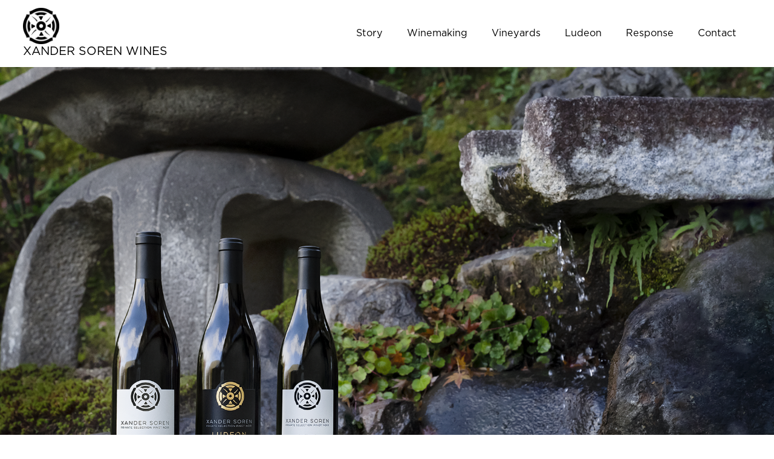

--- FILE ---
content_type: text/html; charset=UTF-8
request_url: https://xandersorenwines.jp/region-test-jp/
body_size: 12246
content:
<!DOCTYPE html>
<html lang="en-US">
<head>
	<meta charset="UTF-8">
		<script>
(function(g,e,o,id,t,a,r,ge,tl,y,s){
g.getElementsByTagName(o)[0].insertAdjacentHTML('afterbegin','<style id="georedirect-NfNKoWX9LEHNvaUKifMstyle">body{opacity:0.0 !important;}</style>');
s=function(){g.getElementById('georedirect-NfNKoWX9LEHNvaUKifMstyle').innerHTML='body{opacity:1.0 !important;}';};
t=g.getElementsByTagName(o)[0];y=g.createElement(e);y.async=true;
y.src='https://g10102301085.co/gr?id=-NfNKoWX9LEHNvaUKifM&refurl='+g.referrer+'&winurl='+encodeURIComponent(window.location);
t.parentNode.insertBefore(y,t);y.onerror=function(){s()};
georedirectLoaded="undefined" != typeof georedirectLoaded ? georedirectLoaded:{};
georedirectLoaded['-NfNKoWX9LEHNvaUKifM'] = function(redirect){var to=0;if(redirect){to=5000};setTimeout(function(){s();},to)};
setTimeout(function(){s();}, 8000);
})(document,'script','head');
</script><meta name='robots' content='index, follow, max-image-preview:large, max-snippet:-1, max-video-preview:-1' />

	<!-- This site is optimized with the Yoast SEO plugin v23.3 - https://yoast.com/wordpress/plugins/seo/ -->
	<title>Home Region Test - JP - Xander Soren Wines</title>
	<link rel="canonical" href="https://xandersorenwines.jp/region-test-jp/" />
	<meta property="og:locale" content="en_US" />
	<meta property="og:type" content="article" />
	<meta property="og:title" content="Home Region Test - JP - Xander Soren Wines" />
	<meta property="og:description" content="Xander Soren Wines カリフォルニアの冷涼な気候を活かしフランス・ブルゴーニュの醸造スタイルで造られた日本料理に寄り添うピノ・ノワール パークハイアット 東京でXander Soren Winesのグローバ ル ローンチイベントを開催していただき光栄です。 彼のエレガントなカリフォルニアのピノ・ノワールをご提供 できる日を楽しみにしています。 “Park Hyatt Tokyo is proud to host the global launchevent for Xander Soren Wines. We look forward toserving his elegant California Pinot Noir in the future.” Park Hyatt Tokyo Xander soren wines © Copyright 2023, Xander Soren Wines" />
	<meta property="og:url" content="https://xandersorenwines.jp/region-test-jp/" />
	<meta property="og:site_name" content="Xander Soren Wines" />
	<meta property="article:modified_time" content="2023-03-21T18:32:22+00:00" />
	<meta property="og:image" content="https://xandersorenwines.jp/wp-content/uploads/2023/03/xander_soren_logo_dark-1024x1024.png" />
	<meta name="twitter:card" content="summary_large_image" />
	<script type="application/ld+json" class="yoast-schema-graph">{"@context":"https://schema.org","@graph":[{"@type":"WebPage","@id":"https://xandersorenwines.jp/region-test-jp/","url":"https://xandersorenwines.jp/region-test-jp/","name":"Home Region Test - JP - Xander Soren Wines","isPartOf":{"@id":"https://xandersorenwines.jp/#website"},"primaryImageOfPage":{"@id":"https://xandersorenwines.jp/region-test-jp/#primaryimage"},"image":{"@id":"https://xandersorenwines.jp/region-test-jp/#primaryimage"},"thumbnailUrl":"https://xandersorenwines.jp/wp-content/uploads/2023/03/xander_soren_logo_dark-1024x1024.png","datePublished":"2023-03-21T18:27:50+00:00","dateModified":"2023-03-21T18:32:22+00:00","breadcrumb":{"@id":"https://xandersorenwines.jp/region-test-jp/#breadcrumb"},"inLanguage":"en-US","potentialAction":[{"@type":"ReadAction","target":["https://xandersorenwines.jp/region-test-jp/"]}]},{"@type":"ImageObject","inLanguage":"en-US","@id":"https://xandersorenwines.jp/region-test-jp/#primaryimage","url":"https://xandersorenwines.jp/wp-content/uploads/2023/03/xander_soren_logo_dark.png","contentUrl":"https://xandersorenwines.jp/wp-content/uploads/2023/03/xander_soren_logo_dark.png","width":3625,"height":3623},{"@type":"BreadcrumbList","@id":"https://xandersorenwines.jp/region-test-jp/#breadcrumb","itemListElement":[{"@type":"ListItem","position":1,"name":"Home","item":"https://xandersorenwines.jp/"},{"@type":"ListItem","position":2,"name":"Home Region Test &#8211; JP"}]},{"@type":"WebSite","@id":"https://xandersorenwines.jp/#website","url":"https://xandersorenwines.jp/","name":"Xander Soren Wines","description":"Private Selection Pinot Noir","potentialAction":[{"@type":"SearchAction","target":{"@type":"EntryPoint","urlTemplate":"https://xandersorenwines.jp/?s={search_term_string}"},"query-input":"required name=search_term_string"}],"inLanguage":"en-US"}]}</script>
	<!-- / Yoast SEO plugin. -->


<link rel='dns-prefetch' href='//www.googletagmanager.com' />
<link rel="alternate" type="application/rss+xml" title="Xander Soren Wines &raquo; Feed" href="https://xandersorenwines.jp/feed/" />
<link rel="alternate" type="application/rss+xml" title="Xander Soren Wines &raquo; Comments Feed" href="https://xandersorenwines.jp/comments/feed/" />
<link rel="alternate" title="oEmbed (JSON)" type="application/json+oembed" href="https://xandersorenwines.jp/wp-json/oembed/1.0/embed?url=https%3A%2F%2Fxandersorenwines.jp%2Fregion-test-jp%2F" />
<link rel="alternate" title="oEmbed (XML)" type="text/xml+oembed" href="https://xandersorenwines.jp/wp-json/oembed/1.0/embed?url=https%3A%2F%2Fxandersorenwines.jp%2Fregion-test-jp%2F&#038;format=xml" />
<style id='wp-img-auto-sizes-contain-inline-css'>
img:is([sizes=auto i],[sizes^="auto," i]){contain-intrinsic-size:3000px 1500px}
/*# sourceURL=wp-img-auto-sizes-contain-inline-css */
</style>
<style id='cf-frontend-style-inline-css'>
@font-face {
	font-family: 'Lulo Clean One';
	font-weight: 400;
	font-display: auto;
	src: url('https://xandersorenwines.jp/wp-content/uploads/2023/03/LuloCleanOne.otf') format('OpenType');
}
@font-face {
	font-family: 'Lulo Clean One';
	font-weight: 700;
	font-display: auto;
	src: url('https://xandersorenwines.jp/wp-content/uploads/2023/03/LuloCleanOneBold.otf') format('OpenType');
}
@font-face {
	font-family: 'Gotham Book';
	font-weight: 400;
	font-display: auto;
	src: url('https://xandersorenwines.jp/wp-content/uploads/2023/11/Gotham-Book.otf') format('OpenType');
}
/*# sourceURL=cf-frontend-style-inline-css */
</style>
<link rel='stylesheet' id='dashicons-css' href='https://xandersorenwines.jp/wp-includes/css/dashicons.min.css?ver=6.9' media='all' />
<link rel='stylesheet' id='menu-icons-extra-css' href='https://xandersorenwines.jp/wp-content/plugins/menu-icons/css/extra.min.css?ver=0.13.15' media='all' />
<style id='wp-emoji-styles-inline-css'>

	img.wp-smiley, img.emoji {
		display: inline !important;
		border: none !important;
		box-shadow: none !important;
		height: 1em !important;
		width: 1em !important;
		margin: 0 0.07em !important;
		vertical-align: -0.1em !important;
		background: none !important;
		padding: 0 !important;
	}
/*# sourceURL=wp-emoji-styles-inline-css */
</style>
<style id='classic-theme-styles-inline-css'>
/*! This file is auto-generated */
.wp-block-button__link{color:#fff;background-color:#32373c;border-radius:9999px;box-shadow:none;text-decoration:none;padding:calc(.667em + 2px) calc(1.333em + 2px);font-size:1.125em}.wp-block-file__button{background:#32373c;color:#fff;text-decoration:none}
/*# sourceURL=/wp-includes/css/classic-themes.min.css */
</style>
<link rel='stylesheet' id='hello-elementor-css' href='https://xandersorenwines.jp/wp-content/themes/hello-elementor/style.min.css?ver=2.6.1' media='all' />
<link rel='stylesheet' id='hello-elementor-theme-style-css' href='https://xandersorenwines.jp/wp-content/themes/hello-elementor/theme.min.css?ver=2.6.1' media='all' />
<link rel='stylesheet' id='elementor-frontend-css' href='https://xandersorenwines.jp/wp-content/plugins/elementor/assets/css/frontend-lite.min.css?ver=3.23.4' media='all' />
<link rel='stylesheet' id='elementor-post-12-css' href='https://xandersorenwines.jp/wp-content/uploads/elementor/css/post-12.css?ver=1724865245' media='all' />
<link rel='stylesheet' id='elementor-icons-css' href='https://xandersorenwines.jp/wp-content/plugins/elementor/assets/lib/eicons/css/elementor-icons.min.css?ver=5.30.0' media='all' />
<link rel='stylesheet' id='swiper-css' href='https://xandersorenwines.jp/wp-content/plugins/elementor/assets/lib/swiper/v8/css/swiper.min.css?ver=8.4.5' media='all' />
<link rel='stylesheet' id='elementor-pro-css' href='https://xandersorenwines.jp/wp-content/plugins/elementor-pro/assets/css/frontend-lite.min.css?ver=3.23.3' media='all' />
<link rel='stylesheet' id='elementor-global-css' href='https://xandersorenwines.jp/wp-content/uploads/elementor/css/global.css?ver=1724865245' media='all' />
<link rel='stylesheet' id='elementor-post-728-css' href='https://xandersorenwines.jp/wp-content/uploads/elementor/css/post-728.css?ver=1724897102' media='all' />
<link rel='stylesheet' id='wp-add-custom-css-css' href='https://xandersorenwines.jp?display_custom_css=css&#038;ver=6.9' media='all' />
<link rel='stylesheet' id='google-fonts-1-css' href='https://fonts.googleapis.com/css?family=Prata%3A100%2C100italic%2C200%2C200italic%2C300%2C300italic%2C400%2C400italic%2C500%2C500italic%2C600%2C600italic%2C700%2C700italic%2C800%2C800italic%2C900%2C900italic&#038;display=swap&#038;ver=6.9' media='all' />
<link rel='stylesheet' id='elementor-icons-shared-0-css' href='https://xandersorenwines.jp/wp-content/plugins/elementor/assets/lib/font-awesome/css/fontawesome.min.css?ver=5.15.3' media='all' />
<link rel='stylesheet' id='elementor-icons-fa-solid-css' href='https://xandersorenwines.jp/wp-content/plugins/elementor/assets/lib/font-awesome/css/solid.min.css?ver=5.15.3' media='all' />
<link rel="preconnect" href="https://fonts.gstatic.com/" crossorigin><script src="https://xandersorenwines.jp/wp-includes/js/jquery/jquery.min.js?ver=3.7.1" id="jquery-core-js"></script>
<script src="https://xandersorenwines.jp/wp-includes/js/jquery/jquery-migrate.min.js?ver=3.4.1" id="jquery-migrate-js"></script>

<!-- Google tag (gtag.js) snippet added by Site Kit -->

<!-- Google Analytics snippet added by Site Kit -->
<script src="https://www.googletagmanager.com/gtag/js?id=GT-5R7T3P6" id="google_gtagjs-js" async></script>
<script id="google_gtagjs-js-after">
window.dataLayer = window.dataLayer || [];function gtag(){dataLayer.push(arguments);}
gtag("set","linker",{"domains":["xandersorenwines.jp"]});
gtag("js", new Date());
gtag("set", "developer_id.dZTNiMT", true);
gtag("config", "GT-5R7T3P6");
//# sourceURL=google_gtagjs-js-after
</script>

<!-- End Google tag (gtag.js) snippet added by Site Kit -->
<link rel="https://api.w.org/" href="https://xandersorenwines.jp/wp-json/" /><link rel="alternate" title="JSON" type="application/json" href="https://xandersorenwines.jp/wp-json/wp/v2/pages/728" /><link rel="EditURI" type="application/rsd+xml" title="RSD" href="https://xandersorenwines.jp/xmlrpc.php?rsd" />
<meta name="generator" content="WordPress 6.9" />
<link rel='shortlink' href='https://xandersorenwines.jp/?p=728' />
<meta name="generator" content="Site Kit by Google 1.134.0" /><meta name="generator" content="Elementor 3.23.4; features: e_optimized_css_loading, additional_custom_breakpoints, e_lazyload; settings: css_print_method-external, google_font-enabled, font_display-swap">
			<style>
				.e-con.e-parent:nth-of-type(n+4):not(.e-lazyloaded):not(.e-no-lazyload),
				.e-con.e-parent:nth-of-type(n+4):not(.e-lazyloaded):not(.e-no-lazyload) * {
					background-image: none !important;
				}
				@media screen and (max-height: 1024px) {
					.e-con.e-parent:nth-of-type(n+3):not(.e-lazyloaded):not(.e-no-lazyload),
					.e-con.e-parent:nth-of-type(n+3):not(.e-lazyloaded):not(.e-no-lazyload) * {
						background-image: none !important;
					}
				}
				@media screen and (max-height: 640px) {
					.e-con.e-parent:nth-of-type(n+2):not(.e-lazyloaded):not(.e-no-lazyload),
					.e-con.e-parent:nth-of-type(n+2):not(.e-lazyloaded):not(.e-no-lazyload) * {
						background-image: none !important;
					}
				}
			</style>
			<link rel="icon" href="https://xandersorenwines.jp/wp-content/uploads/2023/03/cropped-xander_soren_logo_dark-32x32.png" sizes="32x32" />
<link rel="icon" href="https://xandersorenwines.jp/wp-content/uploads/2023/03/cropped-xander_soren_logo_dark-192x192.png" sizes="192x192" />
<link rel="apple-touch-icon" href="https://xandersorenwines.jp/wp-content/uploads/2023/03/cropped-xander_soren_logo_dark-180x180.png" />
<meta name="msapplication-TileImage" content="https://xandersorenwines.jp/wp-content/uploads/2023/03/cropped-xander_soren_logo_dark-270x270.png" />
	<meta name="viewport" content="width=device-width, initial-scale=1.0, viewport-fit=cover" /><style id='global-styles-inline-css'>
:root{--wp--preset--aspect-ratio--square: 1;--wp--preset--aspect-ratio--4-3: 4/3;--wp--preset--aspect-ratio--3-4: 3/4;--wp--preset--aspect-ratio--3-2: 3/2;--wp--preset--aspect-ratio--2-3: 2/3;--wp--preset--aspect-ratio--16-9: 16/9;--wp--preset--aspect-ratio--9-16: 9/16;--wp--preset--color--black: #000000;--wp--preset--color--cyan-bluish-gray: #abb8c3;--wp--preset--color--white: #ffffff;--wp--preset--color--pale-pink: #f78da7;--wp--preset--color--vivid-red: #cf2e2e;--wp--preset--color--luminous-vivid-orange: #ff6900;--wp--preset--color--luminous-vivid-amber: #fcb900;--wp--preset--color--light-green-cyan: #7bdcb5;--wp--preset--color--vivid-green-cyan: #00d084;--wp--preset--color--pale-cyan-blue: #8ed1fc;--wp--preset--color--vivid-cyan-blue: #0693e3;--wp--preset--color--vivid-purple: #9b51e0;--wp--preset--gradient--vivid-cyan-blue-to-vivid-purple: linear-gradient(135deg,rgb(6,147,227) 0%,rgb(155,81,224) 100%);--wp--preset--gradient--light-green-cyan-to-vivid-green-cyan: linear-gradient(135deg,rgb(122,220,180) 0%,rgb(0,208,130) 100%);--wp--preset--gradient--luminous-vivid-amber-to-luminous-vivid-orange: linear-gradient(135deg,rgb(252,185,0) 0%,rgb(255,105,0) 100%);--wp--preset--gradient--luminous-vivid-orange-to-vivid-red: linear-gradient(135deg,rgb(255,105,0) 0%,rgb(207,46,46) 100%);--wp--preset--gradient--very-light-gray-to-cyan-bluish-gray: linear-gradient(135deg,rgb(238,238,238) 0%,rgb(169,184,195) 100%);--wp--preset--gradient--cool-to-warm-spectrum: linear-gradient(135deg,rgb(74,234,220) 0%,rgb(151,120,209) 20%,rgb(207,42,186) 40%,rgb(238,44,130) 60%,rgb(251,105,98) 80%,rgb(254,248,76) 100%);--wp--preset--gradient--blush-light-purple: linear-gradient(135deg,rgb(255,206,236) 0%,rgb(152,150,240) 100%);--wp--preset--gradient--blush-bordeaux: linear-gradient(135deg,rgb(254,205,165) 0%,rgb(254,45,45) 50%,rgb(107,0,62) 100%);--wp--preset--gradient--luminous-dusk: linear-gradient(135deg,rgb(255,203,112) 0%,rgb(199,81,192) 50%,rgb(65,88,208) 100%);--wp--preset--gradient--pale-ocean: linear-gradient(135deg,rgb(255,245,203) 0%,rgb(182,227,212) 50%,rgb(51,167,181) 100%);--wp--preset--gradient--electric-grass: linear-gradient(135deg,rgb(202,248,128) 0%,rgb(113,206,126) 100%);--wp--preset--gradient--midnight: linear-gradient(135deg,rgb(2,3,129) 0%,rgb(40,116,252) 100%);--wp--preset--font-size--small: 13px;--wp--preset--font-size--medium: 20px;--wp--preset--font-size--large: 36px;--wp--preset--font-size--x-large: 42px;--wp--preset--spacing--20: 0.44rem;--wp--preset--spacing--30: 0.67rem;--wp--preset--spacing--40: 1rem;--wp--preset--spacing--50: 1.5rem;--wp--preset--spacing--60: 2.25rem;--wp--preset--spacing--70: 3.38rem;--wp--preset--spacing--80: 5.06rem;--wp--preset--shadow--natural: 6px 6px 9px rgba(0, 0, 0, 0.2);--wp--preset--shadow--deep: 12px 12px 50px rgba(0, 0, 0, 0.4);--wp--preset--shadow--sharp: 6px 6px 0px rgba(0, 0, 0, 0.2);--wp--preset--shadow--outlined: 6px 6px 0px -3px rgb(255, 255, 255), 6px 6px rgb(0, 0, 0);--wp--preset--shadow--crisp: 6px 6px 0px rgb(0, 0, 0);}:where(.is-layout-flex){gap: 0.5em;}:where(.is-layout-grid){gap: 0.5em;}body .is-layout-flex{display: flex;}.is-layout-flex{flex-wrap: wrap;align-items: center;}.is-layout-flex > :is(*, div){margin: 0;}body .is-layout-grid{display: grid;}.is-layout-grid > :is(*, div){margin: 0;}:where(.wp-block-columns.is-layout-flex){gap: 2em;}:where(.wp-block-columns.is-layout-grid){gap: 2em;}:where(.wp-block-post-template.is-layout-flex){gap: 1.25em;}:where(.wp-block-post-template.is-layout-grid){gap: 1.25em;}.has-black-color{color: var(--wp--preset--color--black) !important;}.has-cyan-bluish-gray-color{color: var(--wp--preset--color--cyan-bluish-gray) !important;}.has-white-color{color: var(--wp--preset--color--white) !important;}.has-pale-pink-color{color: var(--wp--preset--color--pale-pink) !important;}.has-vivid-red-color{color: var(--wp--preset--color--vivid-red) !important;}.has-luminous-vivid-orange-color{color: var(--wp--preset--color--luminous-vivid-orange) !important;}.has-luminous-vivid-amber-color{color: var(--wp--preset--color--luminous-vivid-amber) !important;}.has-light-green-cyan-color{color: var(--wp--preset--color--light-green-cyan) !important;}.has-vivid-green-cyan-color{color: var(--wp--preset--color--vivid-green-cyan) !important;}.has-pale-cyan-blue-color{color: var(--wp--preset--color--pale-cyan-blue) !important;}.has-vivid-cyan-blue-color{color: var(--wp--preset--color--vivid-cyan-blue) !important;}.has-vivid-purple-color{color: var(--wp--preset--color--vivid-purple) !important;}.has-black-background-color{background-color: var(--wp--preset--color--black) !important;}.has-cyan-bluish-gray-background-color{background-color: var(--wp--preset--color--cyan-bluish-gray) !important;}.has-white-background-color{background-color: var(--wp--preset--color--white) !important;}.has-pale-pink-background-color{background-color: var(--wp--preset--color--pale-pink) !important;}.has-vivid-red-background-color{background-color: var(--wp--preset--color--vivid-red) !important;}.has-luminous-vivid-orange-background-color{background-color: var(--wp--preset--color--luminous-vivid-orange) !important;}.has-luminous-vivid-amber-background-color{background-color: var(--wp--preset--color--luminous-vivid-amber) !important;}.has-light-green-cyan-background-color{background-color: var(--wp--preset--color--light-green-cyan) !important;}.has-vivid-green-cyan-background-color{background-color: var(--wp--preset--color--vivid-green-cyan) !important;}.has-pale-cyan-blue-background-color{background-color: var(--wp--preset--color--pale-cyan-blue) !important;}.has-vivid-cyan-blue-background-color{background-color: var(--wp--preset--color--vivid-cyan-blue) !important;}.has-vivid-purple-background-color{background-color: var(--wp--preset--color--vivid-purple) !important;}.has-black-border-color{border-color: var(--wp--preset--color--black) !important;}.has-cyan-bluish-gray-border-color{border-color: var(--wp--preset--color--cyan-bluish-gray) !important;}.has-white-border-color{border-color: var(--wp--preset--color--white) !important;}.has-pale-pink-border-color{border-color: var(--wp--preset--color--pale-pink) !important;}.has-vivid-red-border-color{border-color: var(--wp--preset--color--vivid-red) !important;}.has-luminous-vivid-orange-border-color{border-color: var(--wp--preset--color--luminous-vivid-orange) !important;}.has-luminous-vivid-amber-border-color{border-color: var(--wp--preset--color--luminous-vivid-amber) !important;}.has-light-green-cyan-border-color{border-color: var(--wp--preset--color--light-green-cyan) !important;}.has-vivid-green-cyan-border-color{border-color: var(--wp--preset--color--vivid-green-cyan) !important;}.has-pale-cyan-blue-border-color{border-color: var(--wp--preset--color--pale-cyan-blue) !important;}.has-vivid-cyan-blue-border-color{border-color: var(--wp--preset--color--vivid-cyan-blue) !important;}.has-vivid-purple-border-color{border-color: var(--wp--preset--color--vivid-purple) !important;}.has-vivid-cyan-blue-to-vivid-purple-gradient-background{background: var(--wp--preset--gradient--vivid-cyan-blue-to-vivid-purple) !important;}.has-light-green-cyan-to-vivid-green-cyan-gradient-background{background: var(--wp--preset--gradient--light-green-cyan-to-vivid-green-cyan) !important;}.has-luminous-vivid-amber-to-luminous-vivid-orange-gradient-background{background: var(--wp--preset--gradient--luminous-vivid-amber-to-luminous-vivid-orange) !important;}.has-luminous-vivid-orange-to-vivid-red-gradient-background{background: var(--wp--preset--gradient--luminous-vivid-orange-to-vivid-red) !important;}.has-very-light-gray-to-cyan-bluish-gray-gradient-background{background: var(--wp--preset--gradient--very-light-gray-to-cyan-bluish-gray) !important;}.has-cool-to-warm-spectrum-gradient-background{background: var(--wp--preset--gradient--cool-to-warm-spectrum) !important;}.has-blush-light-purple-gradient-background{background: var(--wp--preset--gradient--blush-light-purple) !important;}.has-blush-bordeaux-gradient-background{background: var(--wp--preset--gradient--blush-bordeaux) !important;}.has-luminous-dusk-gradient-background{background: var(--wp--preset--gradient--luminous-dusk) !important;}.has-pale-ocean-gradient-background{background: var(--wp--preset--gradient--pale-ocean) !important;}.has-electric-grass-gradient-background{background: var(--wp--preset--gradient--electric-grass) !important;}.has-midnight-gradient-background{background: var(--wp--preset--gradient--midnight) !important;}.has-small-font-size{font-size: var(--wp--preset--font-size--small) !important;}.has-medium-font-size{font-size: var(--wp--preset--font-size--medium) !important;}.has-large-font-size{font-size: var(--wp--preset--font-size--large) !important;}.has-x-large-font-size{font-size: var(--wp--preset--font-size--x-large) !important;}
/*# sourceURL=global-styles-inline-css */
</style>
<link rel='stylesheet' id='e-animations-css' href='https://xandersorenwines.jp/wp-content/plugins/elementor/assets/lib/animations/animations.min.css?ver=3.23.4' media='all' />
</head>
<body class="wp-singular page-template page-template-elementor_canvas page page-id-728 wp-theme-hello-elementor elementor-default elementor-template-canvas elementor-kit-12 elementor-page elementor-page-728">
			<div data-elementor-type="wp-page" data-elementor-id="728" class="elementor elementor-728" data-elementor-post-type="page">
						<section class="elementor-section elementor-top-section elementor-element elementor-element-a880bc1 elementor-section-content-middle elementor-section-full_width elementor-section-height-default elementor-section-height-default" data-id="a880bc1" data-element_type="section" data-settings="{&quot;sticky_effects_offset&quot;:5,&quot;sticky&quot;:&quot;top&quot;,&quot;sticky_on&quot;:[&quot;desktop&quot;,&quot;tablet&quot;,&quot;mobile&quot;],&quot;sticky_offset&quot;:0}">
						<div class="elementor-container elementor-column-gap-default">
					<div class="elementor-column elementor-col-33 elementor-top-column elementor-element elementor-element-50c75e9 elementor-invisible" data-id="50c75e9" data-element_type="column" data-settings="{&quot;animation&quot;:&quot;fadeIn&quot;,&quot;animation_delay&quot;:200}">
			<div class="elementor-widget-wrap elementor-element-populated">
						<div class="elementor-element elementor-element-faffe40 elementor-widget__width-initial elementor-widget elementor-widget-image" data-id="faffe40" data-element_type="widget" data-widget_type="image.default">
				<div class="elementor-widget-container">
			<style>/*! elementor - v3.23.0 - 05-08-2024 */
.elementor-widget-image{text-align:center}.elementor-widget-image a{display:inline-block}.elementor-widget-image a img[src$=".svg"]{width:48px}.elementor-widget-image img{vertical-align:middle;display:inline-block}</style>											<a href="#">
							<img fetchpriority="high" decoding="async" width="800" height="800" src="https://xandersorenwines.jp/wp-content/uploads/2023/03/xander_soren_logo_dark-1024x1024.png" class="attachment-large size-large wp-image-167" alt="" srcset="https://xandersorenwines.jp/wp-content/uploads/2023/03/xander_soren_logo_dark-1024x1024.png 1024w, https://xandersorenwines.jp/wp-content/uploads/2023/03/xander_soren_logo_dark-300x300.png 300w, https://xandersorenwines.jp/wp-content/uploads/2023/03/xander_soren_logo_dark-150x150.png 150w, https://xandersorenwines.jp/wp-content/uploads/2023/03/xander_soren_logo_dark-768x768.png 768w, https://xandersorenwines.jp/wp-content/uploads/2023/03/xander_soren_logo_dark-1536x1536.png 1536w, https://xandersorenwines.jp/wp-content/uploads/2023/03/xander_soren_logo_dark-2048x2048.png 2048w" sizes="(max-width: 800px) 100vw, 800px" />								</a>
													</div>
				</div>
				<div class="elementor-element elementor-element-1f9a540 elementor-widget__width-initial elementor-widget elementor-widget-heading" data-id="1f9a540" data-element_type="widget" data-widget_type="heading.default">
				<div class="elementor-widget-container">
			<style>/*! elementor - v3.23.0 - 05-08-2024 */
.elementor-heading-title{padding:0;margin:0;line-height:1}.elementor-widget-heading .elementor-heading-title[class*=elementor-size-]>a{color:inherit;font-size:inherit;line-height:inherit}.elementor-widget-heading .elementor-heading-title.elementor-size-small{font-size:15px}.elementor-widget-heading .elementor-heading-title.elementor-size-medium{font-size:19px}.elementor-widget-heading .elementor-heading-title.elementor-size-large{font-size:29px}.elementor-widget-heading .elementor-heading-title.elementor-size-xl{font-size:39px}.elementor-widget-heading .elementor-heading-title.elementor-size-xxl{font-size:59px}</style><h2 class="elementor-heading-title elementor-size-default">Xander Soren Wines</h2>		</div>
				</div>
					</div>
		</div>
				<div class="elementor-column elementor-col-66 elementor-top-column elementor-element elementor-element-ed278c8" data-id="ed278c8" data-element_type="column">
			<div class="elementor-widget-wrap elementor-element-populated">
						<section class="elementor-section elementor-inner-section elementor-element elementor-element-77c6653 elementor-section-full_width elementor-reverse-tablet elementor-reverse-mobile elementor-section-height-default elementor-section-height-default" data-id="77c6653" data-element_type="section">
						<div class="elementor-container elementor-column-gap-default">
					<div class="elementor-column elementor-col-100 elementor-inner-column elementor-element elementor-element-0d1d18c" data-id="0d1d18c" data-element_type="column">
			<div class="elementor-widget-wrap elementor-element-populated">
						<div class="elementor-element elementor-element-c2cee37 elementor-nav-menu__align-end she-header elementor-nav-menu--dropdown-tablet elementor-nav-menu__text-align-aside elementor-nav-menu--toggle elementor-nav-menu--burger elementor-widget elementor-widget-nav-menu" data-id="c2cee37" data-element_type="widget" data-settings="{&quot;motion_fx_motion_fx_scrolling&quot;:&quot;yes&quot;,&quot;motion_fx_range&quot;:&quot;page&quot;,&quot;sticky&quot;:&quot;top&quot;,&quot;layout&quot;:&quot;horizontal&quot;,&quot;submenu_icon&quot;:{&quot;value&quot;:&quot;&lt;i class=\&quot;fas fa-caret-down\&quot;&gt;&lt;\/i&gt;&quot;,&quot;library&quot;:&quot;fa-solid&quot;},&quot;toggle&quot;:&quot;burger&quot;,&quot;motion_fx_devices&quot;:[&quot;desktop&quot;,&quot;tablet&quot;,&quot;mobile&quot;],&quot;sticky_on&quot;:[&quot;desktop&quot;,&quot;tablet&quot;,&quot;mobile&quot;],&quot;sticky_offset&quot;:0,&quot;sticky_effects_offset&quot;:0}" data-widget_type="nav-menu.default">
				<div class="elementor-widget-container">
			<link rel="stylesheet" href="https://xandersorenwines.jp/wp-content/plugins/elementor-pro/assets/css/widget-nav-menu.min.css?ver=1724865221">			<nav aria-label="Menu" class="elementor-nav-menu--main elementor-nav-menu__container elementor-nav-menu--layout-horizontal e--pointer-underline e--animation-fade">
				<ul id="menu-1-c2cee37" class="elementor-nav-menu"><li class="menu-item menu-item-type-custom menu-item-object-custom menu-item-95"><a href="#" class="elementor-item elementor-item-anchor">Story</a></li>
<li class="menu-item menu-item-type-custom menu-item-object-custom menu-item-96"><a href="#" class="elementor-item elementor-item-anchor">Winemaking</a></li>
<li class="menu-item menu-item-type-custom menu-item-object-custom menu-item-97"><a href="#" class="elementor-item elementor-item-anchor">Vineyards</a></li>
<li class="menu-item menu-item-type-custom menu-item-object-custom menu-item-98"><a href="#" class="elementor-item elementor-item-anchor">Ludeon</a></li>
<li class="menu-item menu-item-type-custom menu-item-object-custom menu-item-99"><a href="#" class="elementor-item elementor-item-anchor">Response</a></li>
<li class="menu-item menu-item-type-custom menu-item-object-custom menu-item-100"><a href="#" class="elementor-item elementor-item-anchor">Contact</a></li>
</ul>			</nav>
					<div class="elementor-menu-toggle" role="button" tabindex="0" aria-label="Menu Toggle" aria-expanded="false">
			<i aria-hidden="true" role="presentation" class="elementor-menu-toggle__icon--open eicon-menu-bar"></i><i aria-hidden="true" role="presentation" class="elementor-menu-toggle__icon--close eicon-close"></i>			<span class="elementor-screen-only">Menu</span>
		</div>
					<nav class="elementor-nav-menu--dropdown elementor-nav-menu__container" aria-hidden="true">
				<ul id="menu-2-c2cee37" class="elementor-nav-menu"><li class="menu-item menu-item-type-custom menu-item-object-custom menu-item-95"><a href="#" class="elementor-item elementor-item-anchor" tabindex="-1">Story</a></li>
<li class="menu-item menu-item-type-custom menu-item-object-custom menu-item-96"><a href="#" class="elementor-item elementor-item-anchor" tabindex="-1">Winemaking</a></li>
<li class="menu-item menu-item-type-custom menu-item-object-custom menu-item-97"><a href="#" class="elementor-item elementor-item-anchor" tabindex="-1">Vineyards</a></li>
<li class="menu-item menu-item-type-custom menu-item-object-custom menu-item-98"><a href="#" class="elementor-item elementor-item-anchor" tabindex="-1">Ludeon</a></li>
<li class="menu-item menu-item-type-custom menu-item-object-custom menu-item-99"><a href="#" class="elementor-item elementor-item-anchor" tabindex="-1">Response</a></li>
<li class="menu-item menu-item-type-custom menu-item-object-custom menu-item-100"><a href="#" class="elementor-item elementor-item-anchor" tabindex="-1">Contact</a></li>
</ul>			</nav>
				</div>
				</div>
					</div>
		</div>
					</div>
		</section>
					</div>
		</div>
					</div>
		</section>
				<section class="elementor-section elementor-top-section elementor-element elementor-element-62561428 elementor-section-full_width elementor-section-height-full elementor-section-height-default elementor-section-items-middle" data-id="62561428" data-element_type="section" data-settings="{&quot;background_slideshow_gallery&quot;:[{&quot;id&quot;:175,&quot;url&quot;:&quot;https:\/\/xandersorenwines.jp\/wp-content\/uploads\/2023\/03\/1.-Three-Bottles-Kyoyamato-Garden.png&quot;},{&quot;id&quot;:356,&quot;url&quot;:&quot;https:\/\/xandersorenwines.jp\/wp-content\/uploads\/2023\/03\/4.jpg&quot;},{&quot;id&quot;:237,&quot;url&quot;:&quot;https:\/\/xandersorenwines.jp\/wp-content\/uploads\/2023\/03\/3.-DRAFT-ONLY-Library-FPO.png&quot;}],&quot;background_background&quot;:&quot;slideshow&quot;,&quot;background_slideshow_transition_duration&quot;:1000,&quot;background_slideshow_loop&quot;:&quot;yes&quot;,&quot;background_slideshow_slide_duration&quot;:5000,&quot;background_slideshow_slide_transition&quot;:&quot;fade&quot;}">
							<div class="elementor-background-overlay"></div>
							<div class="elementor-container elementor-column-gap-default">
					<div class="elementor-column elementor-col-100 elementor-top-column elementor-element elementor-element-38c7ad6f" data-id="38c7ad6f" data-element_type="column">
			<div class="elementor-widget-wrap">
							</div>
		</div>
					</div>
		</section>
				<section class="elementor-section elementor-top-section elementor-element elementor-element-4815d46 elementor-section-boxed elementor-section-height-default elementor-section-height-default" data-id="4815d46" data-element_type="section">
						<div class="elementor-container elementor-column-gap-default">
					<div class="elementor-column elementor-col-100 elementor-top-column elementor-element elementor-element-2fe0f03" data-id="2fe0f03" data-element_type="column">
			<div class="elementor-widget-wrap elementor-element-populated">
						<div class="elementor-element elementor-element-1ef1aaa elementor-view-default elementor-widget elementor-widget-icon" data-id="1ef1aaa" data-element_type="widget" data-widget_type="icon.default">
				<div class="elementor-widget-container">
					<div class="elementor-icon-wrapper">
			<div class="elementor-icon">
						</div>
		</div>
				</div>
				</div>
				<div class="elementor-element elementor-element-7e34312 elementor-view-default elementor-widget elementor-widget-icon" data-id="7e34312" data-element_type="widget" data-widget_type="icon.default">
				<div class="elementor-widget-container">
					<div class="elementor-icon-wrapper">
			<div class="elementor-icon">
						</div>
		</div>
				</div>
				</div>
					</div>
		</div>
					</div>
		</section>
				<section class="elementor-section elementor-top-section elementor-element elementor-element-cfbb5d7 elementor-section-full_width elementor-section-height-default elementor-section-height-default" data-id="cfbb5d7" data-element_type="section">
						<div class="elementor-container elementor-column-gap-default">
					<div class="elementor-column elementor-col-100 elementor-top-column elementor-element elementor-element-65484d9" data-id="65484d9" data-element_type="column">
			<div class="elementor-widget-wrap elementor-element-populated">
						<section class="elementor-section elementor-inner-section elementor-element elementor-element-090083a elementor-section-boxed elementor-section-height-default elementor-section-height-default" data-id="090083a" data-element_type="section">
						<div class="elementor-container elementor-column-gap-default">
					<div class="elementor-column elementor-col-50 elementor-inner-column elementor-element elementor-element-1084c06" data-id="1084c06" data-element_type="column">
			<div class="elementor-widget-wrap elementor-element-populated">
						<div class="elementor-element elementor-element-a4147d1 elementor-widget elementor-widget-image" data-id="a4147d1" data-element_type="widget" data-widget_type="image.default">
				<div class="elementor-widget-container">
													<img decoding="async" width="1093" height="1093" src="https://xandersorenwines.jp/wp-content/uploads/2023/03/4.-Yuki-Shoji-Front-On-Portrait-sq.png" class="attachment-full size-full wp-image-556" alt="" srcset="https://xandersorenwines.jp/wp-content/uploads/2023/03/4.-Yuki-Shoji-Front-On-Portrait-sq.png 1093w, https://xandersorenwines.jp/wp-content/uploads/2023/03/4.-Yuki-Shoji-Front-On-Portrait-sq-300x300.png 300w, https://xandersorenwines.jp/wp-content/uploads/2023/03/4.-Yuki-Shoji-Front-On-Portrait-sq-1024x1024.png 1024w, https://xandersorenwines.jp/wp-content/uploads/2023/03/4.-Yuki-Shoji-Front-On-Portrait-sq-150x150.png 150w, https://xandersorenwines.jp/wp-content/uploads/2023/03/4.-Yuki-Shoji-Front-On-Portrait-sq-768x768.png 768w" sizes="(max-width: 1093px) 100vw, 1093px" />													</div>
				</div>
				<div class="elementor-element elementor-element-4c866d3 elementor-invisible elementor-widget elementor-widget-text-editor" data-id="4c866d3" data-element_type="widget" data-settings="{&quot;_animation&quot;:&quot;fadeIn&quot;,&quot;_animation_delay&quot;:400}" data-widget_type="text-editor.default">
				<div class="elementor-widget-container">
			<style>/*! elementor - v3.23.0 - 05-08-2024 */
.elementor-widget-text-editor.elementor-drop-cap-view-stacked .elementor-drop-cap{background-color:#69727d;color:#fff}.elementor-widget-text-editor.elementor-drop-cap-view-framed .elementor-drop-cap{color:#69727d;border:3px solid;background-color:transparent}.elementor-widget-text-editor:not(.elementor-drop-cap-view-default) .elementor-drop-cap{margin-top:8px}.elementor-widget-text-editor:not(.elementor-drop-cap-view-default) .elementor-drop-cap-letter{width:1em;height:1em}.elementor-widget-text-editor .elementor-drop-cap{float:left;text-align:center;line-height:1;font-size:50px}.elementor-widget-text-editor .elementor-drop-cap-letter{display:inline-block}</style>				<p>カリフォルニアの冷涼な気候を活かし<br />フランス・ブルゴーニュの醸造スタイルで造られた<br />日本料理に寄り添うピノ・ノワール</p>						</div>
				</div>
					</div>
		</div>
				<div class="elementor-column elementor-col-50 elementor-inner-column elementor-element elementor-element-a7ec91e" data-id="a7ec91e" data-element_type="column">
			<div class="elementor-widget-wrap elementor-element-populated">
						<div class="elementor-element elementor-element-ffc333e elementor-widget elementor-widget-image" data-id="ffc333e" data-element_type="widget" data-widget_type="image.default">
				<div class="elementor-widget-container">
													<img decoding="async" width="1220" height="1220" src="https://xandersorenwines.jp/wp-content/uploads/2023/03/5.-DRAFT-ONLY-Olivet-Lane-NY-Bar-FPO-sq.png" class="attachment-full size-full wp-image-244" alt="" srcset="https://xandersorenwines.jp/wp-content/uploads/2023/03/5.-DRAFT-ONLY-Olivet-Lane-NY-Bar-FPO-sq.png 1220w, https://xandersorenwines.jp/wp-content/uploads/2023/03/5.-DRAFT-ONLY-Olivet-Lane-NY-Bar-FPO-sq-300x300.png 300w, https://xandersorenwines.jp/wp-content/uploads/2023/03/5.-DRAFT-ONLY-Olivet-Lane-NY-Bar-FPO-sq-1024x1024.png 1024w, https://xandersorenwines.jp/wp-content/uploads/2023/03/5.-DRAFT-ONLY-Olivet-Lane-NY-Bar-FPO-sq-150x150.png 150w, https://xandersorenwines.jp/wp-content/uploads/2023/03/5.-DRAFT-ONLY-Olivet-Lane-NY-Bar-FPO-sq-768x768.png 768w" sizes="(max-width: 1220px) 100vw, 1220px" />													</div>
				</div>
				<div class="elementor-element elementor-element-6b852fe elementor-invisible elementor-widget elementor-widget-text-editor" data-id="6b852fe" data-element_type="widget" data-settings="{&quot;_animation&quot;:&quot;fadeIn&quot;,&quot;_animation_delay&quot;:400}" data-widget_type="text-editor.default">
				<div class="elementor-widget-container">
							<p>パークハイアット 東京でXander Soren Winesのグローバ ル ローンチイベントを開催していただき光栄です。 彼のエレガントなカリフォルニアのピノ・ノワールをご提供 できる日を楽しみにしています。</p>						</div>
				</div>
				<div class="elementor-element elementor-element-c2fd4a7 elementor-invisible elementor-widget elementor-widget-text-editor" data-id="c2fd4a7" data-element_type="widget" data-settings="{&quot;_animation&quot;:&quot;fadeIn&quot;,&quot;_animation_delay&quot;:400}" data-widget_type="text-editor.default">
				<div class="elementor-widget-container">
							<p>“Park Hyatt Tokyo is proud to host the global launch<br />event for Xander Soren Wines. We look forward to<br />serving his elegant California Pinot Noir in the future.”</p>						</div>
				</div>
				<div class="elementor-element elementor-element-93e1802 elementor-widget elementor-widget-heading" data-id="93e1802" data-element_type="widget" data-widget_type="heading.default">
				<div class="elementor-widget-container">
			<h2 class="elementor-heading-title elementor-size-default">Park Hyatt Tokyo</h2>		</div>
				</div>
					</div>
		</div>
					</div>
		</section>
					</div>
		</div>
					</div>
		</section>
				<section class="elementor-section elementor-top-section elementor-element elementor-element-7e3415a elementor-section-full_width elementor-section-height-default elementor-section-height-default" data-id="7e3415a" data-element_type="section">
						<div class="elementor-container elementor-column-gap-default">
					<div class="elementor-column elementor-col-100 elementor-top-column elementor-element elementor-element-e6f5c88" data-id="e6f5c88" data-element_type="column">
			<div class="elementor-widget-wrap elementor-element-populated">
						<section class="elementor-section elementor-inner-section elementor-element elementor-element-41f12e6 elementor-section-full_width elementor-section-height-default elementor-section-height-default" data-id="41f12e6" data-element_type="section">
						<div class="elementor-container elementor-column-gap-default">
					<div class="elementor-column elementor-col-33 elementor-inner-column elementor-element elementor-element-afd98fb" data-id="afd98fb" data-element_type="column">
			<div class="elementor-widget-wrap elementor-element-populated">
						<div class="elementor-element elementor-element-ea60c0e elementor-widget__width-initial elementor-widget elementor-widget-image" data-id="ea60c0e" data-element_type="widget" data-widget_type="image.default">
				<div class="elementor-widget-container">
													<img fetchpriority="high" decoding="async" width="800" height="800" src="https://xandersorenwines.jp/wp-content/uploads/2023/03/xander_soren_logo_dark-1024x1024.png" class="attachment-large size-large wp-image-167" alt="" srcset="https://xandersorenwines.jp/wp-content/uploads/2023/03/xander_soren_logo_dark-1024x1024.png 1024w, https://xandersorenwines.jp/wp-content/uploads/2023/03/xander_soren_logo_dark-300x300.png 300w, https://xandersorenwines.jp/wp-content/uploads/2023/03/xander_soren_logo_dark-150x150.png 150w, https://xandersorenwines.jp/wp-content/uploads/2023/03/xander_soren_logo_dark-768x768.png 768w, https://xandersorenwines.jp/wp-content/uploads/2023/03/xander_soren_logo_dark-1536x1536.png 1536w, https://xandersorenwines.jp/wp-content/uploads/2023/03/xander_soren_logo_dark-2048x2048.png 2048w" sizes="(max-width: 800px) 100vw, 800px" />													</div>
				</div>
				<div class="elementor-element elementor-element-5a4b95a elementor-widget__width-initial elementor-widget elementor-widget-heading" data-id="5a4b95a" data-element_type="widget" data-widget_type="heading.default">
				<div class="elementor-widget-container">
			<h2 class="elementor-heading-title elementor-size-default">Xander soren wines</h2>		</div>
				</div>
					</div>
		</div>
				<div class="elementor-column elementor-col-66 elementor-inner-column elementor-element elementor-element-b30dffc" data-id="b30dffc" data-element_type="column">
			<div class="elementor-widget-wrap elementor-element-populated">
						<div class="elementor-element elementor-element-22932b2 elementor-nav-menu__align-end she-header elementor-nav-menu--dropdown-tablet elementor-nav-menu__text-align-aside elementor-nav-menu--toggle elementor-nav-menu--burger elementor-widget elementor-widget-nav-menu" data-id="22932b2" data-element_type="widget" data-settings="{&quot;motion_fx_motion_fx_scrolling&quot;:&quot;yes&quot;,&quot;motion_fx_range&quot;:&quot;page&quot;,&quot;sticky&quot;:&quot;top&quot;,&quot;layout&quot;:&quot;horizontal&quot;,&quot;submenu_icon&quot;:{&quot;value&quot;:&quot;&lt;i class=\&quot;fas fa-caret-down\&quot;&gt;&lt;\/i&gt;&quot;,&quot;library&quot;:&quot;fa-solid&quot;},&quot;toggle&quot;:&quot;burger&quot;,&quot;motion_fx_devices&quot;:[&quot;desktop&quot;,&quot;tablet&quot;,&quot;mobile&quot;],&quot;sticky_on&quot;:[&quot;desktop&quot;,&quot;tablet&quot;,&quot;mobile&quot;],&quot;sticky_offset&quot;:0,&quot;sticky_effects_offset&quot;:0}" data-widget_type="nav-menu.default">
				<div class="elementor-widget-container">
						<nav aria-label="Menu" class="elementor-nav-menu--main elementor-nav-menu__container elementor-nav-menu--layout-horizontal e--pointer-underline e--animation-fade">
				<ul id="menu-1-22932b2" class="elementor-nav-menu"><li class="menu-item menu-item-type-post_type menu-item-object-page menu-item-617"><a href="https://xandersorenwines.jp/story/" class="elementor-item">ストーリー</a></li>
<li class="menu-item menu-item-type-post_type menu-item-object-page menu-item-615"><a href="https://xandersorenwines.jp/vineyards/" class="elementor-item">ブドウ畑</a></li>
<li class="menu-item menu-item-type-post_type menu-item-object-page menu-item-616"><a href="https://xandersorenwines.jp/winemaking/" class="elementor-item">ワイン造り</a></li>
<li class="nav-ludeon menu-item menu-item-type-post_type menu-item-object-page menu-item-1001"><a href="https://xandersorenwines.jp/ludeon/" class="elementor-item">LUDEON</a></li>
<li class="menu-item menu-item-type-post_type menu-item-object-page menu-item-633"><a href="https://xandersorenwines.jp/response/" class="elementor-item">賞賛の声</a></li>
<li class="menu-item menu-item-type-post_type menu-item-object-page menu-item-1062"><a href="https://xandersorenwines.jp/contact/" class="elementor-item">お問い合わせ</a></li>
</ul>			</nav>
					<div class="elementor-menu-toggle" role="button" tabindex="0" aria-label="Menu Toggle" aria-expanded="false">
			<i aria-hidden="true" role="presentation" class="elementor-menu-toggle__icon--open eicon-menu-bar"></i><i aria-hidden="true" role="presentation" class="elementor-menu-toggle__icon--close eicon-close"></i>			<span class="elementor-screen-only">Menu</span>
		</div>
					<nav class="elementor-nav-menu--dropdown elementor-nav-menu__container" aria-hidden="true">
				<ul id="menu-2-22932b2" class="elementor-nav-menu"><li class="menu-item menu-item-type-post_type menu-item-object-page menu-item-617"><a href="https://xandersorenwines.jp/story/" class="elementor-item" tabindex="-1">ストーリー</a></li>
<li class="menu-item menu-item-type-post_type menu-item-object-page menu-item-615"><a href="https://xandersorenwines.jp/vineyards/" class="elementor-item" tabindex="-1">ブドウ畑</a></li>
<li class="menu-item menu-item-type-post_type menu-item-object-page menu-item-616"><a href="https://xandersorenwines.jp/winemaking/" class="elementor-item" tabindex="-1">ワイン造り</a></li>
<li class="nav-ludeon menu-item menu-item-type-post_type menu-item-object-page menu-item-1001"><a href="https://xandersorenwines.jp/ludeon/" class="elementor-item" tabindex="-1">LUDEON</a></li>
<li class="menu-item menu-item-type-post_type menu-item-object-page menu-item-633"><a href="https://xandersorenwines.jp/response/" class="elementor-item" tabindex="-1">賞賛の声</a></li>
<li class="menu-item menu-item-type-post_type menu-item-object-page menu-item-1062"><a href="https://xandersorenwines.jp/contact/" class="elementor-item" tabindex="-1">お問い合わせ</a></li>
</ul>			</nav>
				</div>
				</div>
					</div>
		</div>
					</div>
		</section>
					</div>
		</div>
					</div>
		</section>
				<section class="elementor-section elementor-top-section elementor-element elementor-element-c71ee22 elementor-section-full_width elementor-section-height-default elementor-section-height-default" data-id="c71ee22" data-element_type="section">
						<div class="elementor-container elementor-column-gap-default">
					<div class="elementor-column elementor-col-100 elementor-top-column elementor-element elementor-element-b0a7540" data-id="b0a7540" data-element_type="column">
			<div class="elementor-widget-wrap elementor-element-populated">
						<section class="elementor-section elementor-inner-section elementor-element elementor-element-3e72e09 elementor-section-full_width elementor-section-height-default elementor-section-height-default" data-id="3e72e09" data-element_type="section">
						<div class="elementor-container elementor-column-gap-default">
					<div class="elementor-column elementor-col-100 elementor-inner-column elementor-element elementor-element-98ae911" data-id="98ae911" data-element_type="column">
			<div class="elementor-widget-wrap elementor-element-populated">
						<div class="elementor-element elementor-element-a3b1e36 elementor-widget elementor-widget-text-editor" data-id="a3b1e36" data-element_type="widget" data-widget_type="text-editor.default">
				<div class="elementor-widget-container">
							<p>© Copyright 2023, Xander Soren Wines</p>						</div>
				</div>
					</div>
		</div>
					</div>
		</section>
					</div>
		</div>
					</div>
		</section>
				</div>
		<script type="speculationrules">
{"prefetch":[{"source":"document","where":{"and":[{"href_matches":"/*"},{"not":{"href_matches":["/wp-*.php","/wp-admin/*","/wp-content/uploads/*","/wp-content/*","/wp-content/plugins/*","/wp-content/themes/hello-elementor/*","/*\\?(.+)"]}},{"not":{"selector_matches":"a[rel~=\"nofollow\"]"}},{"not":{"selector_matches":".no-prefetch, .no-prefetch a"}}]},"eagerness":"conservative"}]}
</script>
			<script type='text/javascript'>
				const lazyloadRunObserver = () => {
					const lazyloadBackgrounds = document.querySelectorAll( `.e-con.e-parent:not(.e-lazyloaded)` );
					const lazyloadBackgroundObserver = new IntersectionObserver( ( entries ) => {
						entries.forEach( ( entry ) => {
							if ( entry.isIntersecting ) {
								let lazyloadBackground = entry.target;
								if( lazyloadBackground ) {
									lazyloadBackground.classList.add( 'e-lazyloaded' );
								}
								lazyloadBackgroundObserver.unobserve( entry.target );
							}
						});
					}, { rootMargin: '200px 0px 200px 0px' } );
					lazyloadBackgrounds.forEach( ( lazyloadBackground ) => {
						lazyloadBackgroundObserver.observe( lazyloadBackground );
					} );
				};
				const events = [
					'DOMContentLoaded',
					'elementor/lazyload/observe',
				];
				events.forEach( ( event ) => {
					document.addEventListener( event, lazyloadRunObserver );
				} );
			</script>
			<script src="https://xandersorenwines.jp/wp-content/themes/hello-elementor/assets/js/hello-frontend.min.js?ver=1.0.0" id="hello-theme-frontend-js"></script>
<script src="https://xandersorenwines.jp/wp-content/plugins/elementor-pro/assets/lib/sticky/jquery.sticky.min.js?ver=3.23.3" id="e-sticky-js"></script>
<script src="https://xandersorenwines.jp/wp-content/plugins/elementor-pro/assets/lib/smartmenus/jquery.smartmenus.min.js?ver=1.2.1" id="smartmenus-js"></script>
<script src="https://xandersorenwines.jp/wp-content/plugins/elementor-pro/assets/js/webpack-pro.runtime.min.js?ver=3.23.3" id="elementor-pro-webpack-runtime-js"></script>
<script src="https://xandersorenwines.jp/wp-content/plugins/elementor/assets/js/webpack.runtime.min.js?ver=3.23.4" id="elementor-webpack-runtime-js"></script>
<script src="https://xandersorenwines.jp/wp-content/plugins/elementor/assets/js/frontend-modules.min.js?ver=3.23.4" id="elementor-frontend-modules-js"></script>
<script src="https://xandersorenwines.jp/wp-includes/js/dist/hooks.min.js?ver=dd5603f07f9220ed27f1" id="wp-hooks-js"></script>
<script src="https://xandersorenwines.jp/wp-includes/js/dist/i18n.min.js?ver=c26c3dc7bed366793375" id="wp-i18n-js"></script>
<script id="wp-i18n-js-after">
wp.i18n.setLocaleData( { 'text direction\u0004ltr': [ 'ltr' ] } );
//# sourceURL=wp-i18n-js-after
</script>
<script id="elementor-pro-frontend-js-before">
var ElementorProFrontendConfig = {"ajaxurl":"https:\/\/xandersorenwines.jp\/wp-admin\/admin-ajax.php","nonce":"2932a425c7","urls":{"assets":"https:\/\/xandersorenwines.jp\/wp-content\/plugins\/elementor-pro\/assets\/","rest":"https:\/\/xandersorenwines.jp\/wp-json\/"},"shareButtonsNetworks":{"facebook":{"title":"Facebook","has_counter":true},"twitter":{"title":"Twitter"},"linkedin":{"title":"LinkedIn","has_counter":true},"pinterest":{"title":"Pinterest","has_counter":true},"reddit":{"title":"Reddit","has_counter":true},"vk":{"title":"VK","has_counter":true},"odnoklassniki":{"title":"OK","has_counter":true},"tumblr":{"title":"Tumblr"},"digg":{"title":"Digg"},"skype":{"title":"Skype"},"stumbleupon":{"title":"StumbleUpon","has_counter":true},"mix":{"title":"Mix"},"telegram":{"title":"Telegram"},"pocket":{"title":"Pocket","has_counter":true},"xing":{"title":"XING","has_counter":true},"whatsapp":{"title":"WhatsApp"},"email":{"title":"Email"},"print":{"title":"Print"},"x-twitter":{"title":"X"},"threads":{"title":"Threads"}},"facebook_sdk":{"lang":"en_US","app_id":""},"lottie":{"defaultAnimationUrl":"https:\/\/xandersorenwines.jp\/wp-content\/plugins\/elementor-pro\/modules\/lottie\/assets\/animations\/default.json"}};
//# sourceURL=elementor-pro-frontend-js-before
</script>
<script src="https://xandersorenwines.jp/wp-content/plugins/elementor-pro/assets/js/frontend.min.js?ver=3.23.3" id="elementor-pro-frontend-js"></script>
<script src="https://xandersorenwines.jp/wp-content/plugins/elementor/assets/lib/waypoints/waypoints.min.js?ver=4.0.2" id="elementor-waypoints-js"></script>
<script src="https://xandersorenwines.jp/wp-includes/js/jquery/ui/core.min.js?ver=1.13.3" id="jquery-ui-core-js"></script>
<script id="elementor-frontend-js-before">
var elementorFrontendConfig = {"environmentMode":{"edit":false,"wpPreview":false,"isScriptDebug":false},"i18n":{"shareOnFacebook":"Share on Facebook","shareOnTwitter":"Share on Twitter","pinIt":"Pin it","download":"Download","downloadImage":"Download image","fullscreen":"Fullscreen","zoom":"Zoom","share":"Share","playVideo":"Play Video","previous":"Previous","next":"Next","close":"Close","a11yCarouselWrapperAriaLabel":"Carousel | Horizontal scrolling: Arrow Left & Right","a11yCarouselPrevSlideMessage":"Previous slide","a11yCarouselNextSlideMessage":"Next slide","a11yCarouselFirstSlideMessage":"This is the first slide","a11yCarouselLastSlideMessage":"This is the last slide","a11yCarouselPaginationBulletMessage":"Go to slide"},"is_rtl":false,"breakpoints":{"xs":0,"sm":480,"md":768,"lg":1025,"xl":1440,"xxl":1600},"responsive":{"breakpoints":{"mobile":{"label":"Mobile Portrait","value":767,"default_value":767,"direction":"max","is_enabled":true},"mobile_extra":{"label":"Mobile Landscape","value":880,"default_value":880,"direction":"max","is_enabled":false},"tablet":{"label":"Tablet Portrait","value":1024,"default_value":1024,"direction":"max","is_enabled":true},"tablet_extra":{"label":"Tablet Landscape","value":1200,"default_value":1200,"direction":"max","is_enabled":false},"laptop":{"label":"Laptop","value":1366,"default_value":1366,"direction":"max","is_enabled":false},"widescreen":{"label":"Widescreen","value":2400,"default_value":2400,"direction":"min","is_enabled":false}}},"version":"3.23.4","is_static":false,"experimentalFeatures":{"e_optimized_css_loading":true,"additional_custom_breakpoints":true,"container_grid":true,"e_swiper_latest":true,"e_nested_atomic_repeaters":true,"e_onboarding":true,"theme_builder_v2":true,"hello-theme-header-footer":true,"home_screen":true,"ai-layout":true,"landing-pages":true,"e_lazyload":true,"display-conditions":true,"form-submissions":true,"taxonomy-filter":true},"urls":{"assets":"https:\/\/xandersorenwines.jp\/wp-content\/plugins\/elementor\/assets\/","ajaxurl":"https:\/\/xandersorenwines.jp\/wp-admin\/admin-ajax.php"},"nonces":{"floatingButtonsClickTracking":"10d74e6a27"},"swiperClass":"swiper","settings":{"page":[],"editorPreferences":[]},"kit":{"active_breakpoints":["viewport_mobile","viewport_tablet"],"global_image_lightbox":"yes","lightbox_enable_counter":"yes","lightbox_enable_fullscreen":"yes","lightbox_enable_zoom":"yes","lightbox_enable_share":"yes","lightbox_title_src":"title","lightbox_description_src":"description","hello_header_logo_type":"title","hello_header_menu_layout":"horizontal","hello_footer_logo_type":"logo"},"post":{"id":728,"title":"Home%20Region%20Test%20-%20JP%20-%20Xander%20Soren%20Wines","excerpt":"","featuredImage":false}};
//# sourceURL=elementor-frontend-js-before
</script>
<script src="https://xandersorenwines.jp/wp-content/plugins/elementor/assets/js/frontend.min.js?ver=3.23.4" id="elementor-frontend-js"></script>
<script src="https://xandersorenwines.jp/wp-content/plugins/elementor-pro/assets/js/elements-handlers.min.js?ver=3.23.3" id="pro-elements-handlers-js"></script>
<script id="wp-emoji-settings" type="application/json">
{"baseUrl":"https://s.w.org/images/core/emoji/17.0.2/72x72/","ext":".png","svgUrl":"https://s.w.org/images/core/emoji/17.0.2/svg/","svgExt":".svg","source":{"concatemoji":"https://xandersorenwines.jp/wp-includes/js/wp-emoji-release.min.js?ver=6.9"}}
</script>
<script type="module">
/*! This file is auto-generated */
const a=JSON.parse(document.getElementById("wp-emoji-settings").textContent),o=(window._wpemojiSettings=a,"wpEmojiSettingsSupports"),s=["flag","emoji"];function i(e){try{var t={supportTests:e,timestamp:(new Date).valueOf()};sessionStorage.setItem(o,JSON.stringify(t))}catch(e){}}function c(e,t,n){e.clearRect(0,0,e.canvas.width,e.canvas.height),e.fillText(t,0,0);t=new Uint32Array(e.getImageData(0,0,e.canvas.width,e.canvas.height).data);e.clearRect(0,0,e.canvas.width,e.canvas.height),e.fillText(n,0,0);const a=new Uint32Array(e.getImageData(0,0,e.canvas.width,e.canvas.height).data);return t.every((e,t)=>e===a[t])}function p(e,t){e.clearRect(0,0,e.canvas.width,e.canvas.height),e.fillText(t,0,0);var n=e.getImageData(16,16,1,1);for(let e=0;e<n.data.length;e++)if(0!==n.data[e])return!1;return!0}function u(e,t,n,a){switch(t){case"flag":return n(e,"\ud83c\udff3\ufe0f\u200d\u26a7\ufe0f","\ud83c\udff3\ufe0f\u200b\u26a7\ufe0f")?!1:!n(e,"\ud83c\udde8\ud83c\uddf6","\ud83c\udde8\u200b\ud83c\uddf6")&&!n(e,"\ud83c\udff4\udb40\udc67\udb40\udc62\udb40\udc65\udb40\udc6e\udb40\udc67\udb40\udc7f","\ud83c\udff4\u200b\udb40\udc67\u200b\udb40\udc62\u200b\udb40\udc65\u200b\udb40\udc6e\u200b\udb40\udc67\u200b\udb40\udc7f");case"emoji":return!a(e,"\ud83e\u1fac8")}return!1}function f(e,t,n,a){let r;const o=(r="undefined"!=typeof WorkerGlobalScope&&self instanceof WorkerGlobalScope?new OffscreenCanvas(300,150):document.createElement("canvas")).getContext("2d",{willReadFrequently:!0}),s=(o.textBaseline="top",o.font="600 32px Arial",{});return e.forEach(e=>{s[e]=t(o,e,n,a)}),s}function r(e){var t=document.createElement("script");t.src=e,t.defer=!0,document.head.appendChild(t)}a.supports={everything:!0,everythingExceptFlag:!0},new Promise(t=>{let n=function(){try{var e=JSON.parse(sessionStorage.getItem(o));if("object"==typeof e&&"number"==typeof e.timestamp&&(new Date).valueOf()<e.timestamp+604800&&"object"==typeof e.supportTests)return e.supportTests}catch(e){}return null}();if(!n){if("undefined"!=typeof Worker&&"undefined"!=typeof OffscreenCanvas&&"undefined"!=typeof URL&&URL.createObjectURL&&"undefined"!=typeof Blob)try{var e="postMessage("+f.toString()+"("+[JSON.stringify(s),u.toString(),c.toString(),p.toString()].join(",")+"));",a=new Blob([e],{type:"text/javascript"});const r=new Worker(URL.createObjectURL(a),{name:"wpTestEmojiSupports"});return void(r.onmessage=e=>{i(n=e.data),r.terminate(),t(n)})}catch(e){}i(n=f(s,u,c,p))}t(n)}).then(e=>{for(const n in e)a.supports[n]=e[n],a.supports.everything=a.supports.everything&&a.supports[n],"flag"!==n&&(a.supports.everythingExceptFlag=a.supports.everythingExceptFlag&&a.supports[n]);var t;a.supports.everythingExceptFlag=a.supports.everythingExceptFlag&&!a.supports.flag,a.supports.everything||((t=a.source||{}).concatemoji?r(t.concatemoji):t.wpemoji&&t.twemoji&&(r(t.twemoji),r(t.wpemoji)))});
//# sourceURL=https://xandersorenwines.jp/wp-includes/js/wp-emoji-loader.min.js
</script>
	<script defer src="https://static.cloudflareinsights.com/beacon.min.js/vcd15cbe7772f49c399c6a5babf22c1241717689176015" integrity="sha512-ZpsOmlRQV6y907TI0dKBHq9Md29nnaEIPlkf84rnaERnq6zvWvPUqr2ft8M1aS28oN72PdrCzSjY4U6VaAw1EQ==" data-cf-beacon='{"version":"2024.11.0","token":"087f9ae6b76f4eed9cdd1902a1e98233","r":1,"server_timing":{"name":{"cfCacheStatus":true,"cfEdge":true,"cfExtPri":true,"cfL4":true,"cfOrigin":true,"cfSpeedBrain":true},"location_startswith":null}}' crossorigin="anonymous"></script>
</body>
</html>


--- FILE ---
content_type: text/css
request_url: https://xandersorenwines.jp/wp-content/uploads/elementor/css/post-12.css?ver=1724865245
body_size: 1109
content:
.elementor-kit-12{--e-global-color-primary:#2A2823;--e-global-color-secondary:#FAF9F4;--e-global-color-text:#7A7A7A;--e-global-color-accent:#E97338;--e-global-color-26ea41f:#2A28231C;--e-global-typography-primary-font-family:"Lulo Clean One";--e-global-typography-primary-font-size:60px;--e-global-typography-primary-font-weight:500;--e-global-typography-primary-line-height:1.3em;--e-global-typography-secondary-font-family:"Lulo Clean One";--e-global-typography-secondary-font-size:45px;--e-global-typography-secondary-font-weight:500;--e-global-typography-secondary-line-height:1.4em;--e-global-typography-text-font-family:"Gotham Book";--e-global-typography-text-font-size:14px;--e-global-typography-text-font-weight:400;--e-global-typography-text-line-height:1.4em;--e-global-typography-accent-font-family:"Gotham Book";--e-global-typography-accent-font-size:1em;--e-global-typography-accent-font-weight:500;--e-global-typography-accent-text-transform:uppercase;--e-global-typography-accent-text-decoration:none;--e-global-typography-143f4db-font-family:"Lulo Clean One";--e-global-typography-143f4db-font-size:25px;--e-global-typography-143f4db-font-weight:500;--e-global-typography-143f4db-line-height:1.4em;--e-global-typography-7bb6183-font-family:"Lulo Clean One";--e-global-typography-7bb6183-font-size:22px;--e-global-typography-7bb6183-font-weight:500;--e-global-typography-7bb6183-line-height:1.4em;--e-global-typography-ea3f52c-font-family:"Lulo Clean One";--e-global-typography-ea3f52c-font-size:19px;--e-global-typography-ea3f52c-font-weight:500;--e-global-typography-ea3f52c-line-height:1.6em;--e-global-typography-1ed7661-font-family:"Prata";--e-global-typography-1ed7661-font-size:17px;--e-global-typography-1ed7661-font-weight:500;--e-global-typography-1ed7661-line-height:1.8em;--e-global-typography-f35cc31-font-family:"Gotham Book";--e-global-typography-f35cc31-font-size:1em;--e-global-typography-f35cc31-font-weight:600;--e-global-typography-f35cc31-text-transform:uppercase;--e-global-typography-f35cc31-letter-spacing:1px;--e-global-typography-dbbea3c-font-family:"Prata";--e-global-typography-dbbea3c-font-size:15px;--e-global-typography-dbbea3c-font-weight:500;--e-global-typography-dbbea3c-line-height:1.8em;--e-global-typography-fdc13db-font-family:"Gotham Book";--e-global-typography-fdc13db-font-size:12px;--e-global-typography-fdc13db-font-weight:500;--e-global-typography-fdc13db-text-transform:uppercase;--e-global-typography-fdc13db-letter-spacing:2px;--e-global-typography-d46b7d9-font-family:"Gotham Book";--e-global-typography-d46b7d9-font-size:11.5px;--e-global-typography-d46b7d9-font-weight:400;--e-global-typography-d46b7d9-text-transform:uppercase;--e-global-typography-d46b7d9-letter-spacing:2px;color:var( --e-global-color-text );font-family:var( --e-global-typography-text-font-family ), Sans-serif;font-size:var( --e-global-typography-text-font-size );font-weight:var( --e-global-typography-text-font-weight );line-height:var( --e-global-typography-text-line-height );}.elementor-kit-12 a{color:var( --e-global-color-accent );}.elementor-kit-12 a:hover{color:var( --e-global-color-primary );}.elementor-kit-12 h1{color:var( --e-global-color-primary );font-family:var( --e-global-typography-primary-font-family ), Sans-serif;font-size:var( --e-global-typography-primary-font-size );font-weight:var( --e-global-typography-primary-font-weight );line-height:var( --e-global-typography-primary-line-height );}.elementor-kit-12 h2{color:var( --e-global-color-primary );font-family:var( --e-global-typography-secondary-font-family ), Sans-serif;font-size:var( --e-global-typography-secondary-font-size );font-weight:var( --e-global-typography-secondary-font-weight );line-height:var( --e-global-typography-secondary-line-height );}.elementor-kit-12 h3{color:var( --e-global-color-primary );font-family:var( --e-global-typography-143f4db-font-family ), Sans-serif;font-size:var( --e-global-typography-143f4db-font-size );font-weight:var( --e-global-typography-143f4db-font-weight );line-height:var( --e-global-typography-143f4db-line-height );letter-spacing:var( --e-global-typography-143f4db-letter-spacing );word-spacing:var( --e-global-typography-143f4db-word-spacing );}.elementor-kit-12 h4{color:var( --e-global-color-primary );font-family:var( --e-global-typography-7bb6183-font-family ), Sans-serif;font-size:var( --e-global-typography-7bb6183-font-size );font-weight:var( --e-global-typography-7bb6183-font-weight );line-height:var( --e-global-typography-7bb6183-line-height );letter-spacing:var( --e-global-typography-7bb6183-letter-spacing );word-spacing:var( --e-global-typography-7bb6183-word-spacing );}.elementor-kit-12 h5{color:var( --e-global-color-primary );font-family:var( --e-global-typography-ea3f52c-font-family ), Sans-serif;font-size:var( --e-global-typography-ea3f52c-font-size );font-weight:var( --e-global-typography-ea3f52c-font-weight );line-height:var( --e-global-typography-ea3f52c-line-height );letter-spacing:var( --e-global-typography-ea3f52c-letter-spacing );word-spacing:var( --e-global-typography-ea3f52c-word-spacing );}.elementor-kit-12 h6{color:var( --e-global-color-primary );font-family:var( --e-global-typography-1ed7661-font-family ), Sans-serif;font-size:var( --e-global-typography-1ed7661-font-size );font-weight:var( --e-global-typography-1ed7661-font-weight );line-height:var( --e-global-typography-1ed7661-line-height );letter-spacing:var( --e-global-typography-1ed7661-letter-spacing );word-spacing:var( --e-global-typography-1ed7661-word-spacing );}.elementor-kit-12 button,.elementor-kit-12 input[type="button"],.elementor-kit-12 input[type="submit"],.elementor-kit-12 .elementor-button{font-family:var( --e-global-typography-accent-font-family ), Sans-serif;font-size:var( --e-global-typography-accent-font-size );font-weight:var( --e-global-typography-accent-font-weight );text-transform:var( --e-global-typography-accent-text-transform );text-decoration:var( --e-global-typography-accent-text-decoration );color:#FFFFFF;background-color:#000000;border-style:solid;border-width:1px 1px 1px 1px;border-color:#000000;border-radius:0px 0px 0px 0px;padding:16px 32px 16px 32px;}.elementor-kit-12 button:hover,.elementor-kit-12 button:focus,.elementor-kit-12 input[type="button"]:hover,.elementor-kit-12 input[type="button"]:focus,.elementor-kit-12 input[type="submit"]:hover,.elementor-kit-12 input[type="submit"]:focus,.elementor-kit-12 .elementor-button:hover,.elementor-kit-12 .elementor-button:focus{color:#000000;background-color:#FFFFFF;border-style:solid;border-width:1px 1px 1px 1px;border-color:#000000;}.elementor-kit-12 label{color:var( --e-global-color-primary );font-family:var( --e-global-typography-fdc13db-font-family ), Sans-serif;font-size:var( --e-global-typography-fdc13db-font-size );font-weight:var( --e-global-typography-fdc13db-font-weight );text-transform:var( --e-global-typography-fdc13db-text-transform );line-height:var( --e-global-typography-fdc13db-line-height );letter-spacing:var( --e-global-typography-fdc13db-letter-spacing );word-spacing:var( --e-global-typography-fdc13db-word-spacing );}.elementor-kit-12 input:not([type="button"]):not([type="submit"]),.elementor-kit-12 textarea,.elementor-kit-12 .elementor-field-textual{font-family:var( --e-global-typography-text-font-family ), Sans-serif;font-size:var( --e-global-typography-text-font-size );font-weight:var( --e-global-typography-text-font-weight );line-height:var( --e-global-typography-text-line-height );color:var( --e-global-color-primary );background-color:#02010100;border-style:solid;border-width:1px 1px 1px 1px;border-color:var( --e-global-color-26ea41f );border-radius:0px 0px 0px 0px;padding:14px 24px 14px 24px;}.elementor-kit-12 input:focus:not([type="button"]):not([type="submit"]),.elementor-kit-12 textarea:focus,.elementor-kit-12 .elementor-field-textual:focus{border-style:solid;border-width:1px 1px 1px 1px;border-color:var( --e-global-color-primary );}.elementor-section.elementor-section-boxed > .elementor-container{max-width:1140px;}.e-con{--container-max-width:1140px;}.elementor-widget:not(:last-child){margin-block-end:20px;}.elementor-element{--widgets-spacing:20px 20px;}{}h1.entry-title{display:var(--page-title-display);}.elementor-kit-12 e-page-transition{background-color:#FFBC7D;}.site-header{padding-right:0px;padding-left:0px;}@media(max-width:1024px){.elementor-kit-12{--e-global-typography-primary-font-size:54px;--e-global-typography-secondary-font-size:40px;--e-global-typography-text-font-size:14px;--e-global-typography-accent-font-size:12px;--e-global-typography-143f4db-font-size:23px;--e-global-typography-7bb6183-font-size:20px;--e-global-typography-ea3f52c-font-size:17px;--e-global-typography-1ed7661-font-size:16px;--e-global-typography-dbbea3c-font-size:15px;font-size:var( --e-global-typography-text-font-size );line-height:var( --e-global-typography-text-line-height );}.elementor-kit-12 h1{font-size:var( --e-global-typography-primary-font-size );line-height:var( --e-global-typography-primary-line-height );}.elementor-kit-12 h2{font-size:var( --e-global-typography-secondary-font-size );line-height:var( --e-global-typography-secondary-line-height );}.elementor-kit-12 h3{font-size:var( --e-global-typography-143f4db-font-size );line-height:var( --e-global-typography-143f4db-line-height );letter-spacing:var( --e-global-typography-143f4db-letter-spacing );word-spacing:var( --e-global-typography-143f4db-word-spacing );}.elementor-kit-12 h4{font-size:var( --e-global-typography-7bb6183-font-size );line-height:var( --e-global-typography-7bb6183-line-height );letter-spacing:var( --e-global-typography-7bb6183-letter-spacing );word-spacing:var( --e-global-typography-7bb6183-word-spacing );}.elementor-kit-12 h5{font-size:var( --e-global-typography-ea3f52c-font-size );line-height:var( --e-global-typography-ea3f52c-line-height );letter-spacing:var( --e-global-typography-ea3f52c-letter-spacing );word-spacing:var( --e-global-typography-ea3f52c-word-spacing );}.elementor-kit-12 h6{font-size:var( --e-global-typography-1ed7661-font-size );line-height:var( --e-global-typography-1ed7661-line-height );letter-spacing:var( --e-global-typography-1ed7661-letter-spacing );word-spacing:var( --e-global-typography-1ed7661-word-spacing );}.elementor-kit-12 button,.elementor-kit-12 input[type="button"],.elementor-kit-12 input[type="submit"],.elementor-kit-12 .elementor-button{font-size:var( --e-global-typography-accent-font-size );}.elementor-kit-12 label{font-size:var( --e-global-typography-fdc13db-font-size );line-height:var( --e-global-typography-fdc13db-line-height );letter-spacing:var( --e-global-typography-fdc13db-letter-spacing );word-spacing:var( --e-global-typography-fdc13db-word-spacing );}.elementor-kit-12 input:not([type="button"]):not([type="submit"]),.elementor-kit-12 textarea,.elementor-kit-12 .elementor-field-textual{font-size:var( --e-global-typography-text-font-size );line-height:var( --e-global-typography-text-line-height );}.elementor-section.elementor-section-boxed > .elementor-container{max-width:1024px;}.e-con{--container-max-width:1024px;}}@media(max-width:767px){.elementor-kit-12{--e-global-typography-primary-font-size:45px;--e-global-typography-secondary-font-size:35px;--e-global-typography-text-font-size:13px;--e-global-typography-accent-font-size:11px;--e-global-typography-143f4db-font-size:21px;--e-global-typography-7bb6183-font-size:19px;--e-global-typography-ea3f52c-font-size:16px;--e-global-typography-1ed7661-font-size:16px;--e-global-typography-f35cc31-font-size:14px;--e-global-typography-dbbea3c-font-size:15px;font-size:var( --e-global-typography-text-font-size );line-height:var( --e-global-typography-text-line-height );}.elementor-kit-12 h1{font-size:var( --e-global-typography-primary-font-size );line-height:var( --e-global-typography-primary-line-height );}.elementor-kit-12 h2{font-size:var( --e-global-typography-secondary-font-size );line-height:var( --e-global-typography-secondary-line-height );}.elementor-kit-12 h3{font-size:var( --e-global-typography-143f4db-font-size );line-height:var( --e-global-typography-143f4db-line-height );letter-spacing:var( --e-global-typography-143f4db-letter-spacing );word-spacing:var( --e-global-typography-143f4db-word-spacing );}.elementor-kit-12 h4{font-size:var( --e-global-typography-7bb6183-font-size );line-height:var( --e-global-typography-7bb6183-line-height );letter-spacing:var( --e-global-typography-7bb6183-letter-spacing );word-spacing:var( --e-global-typography-7bb6183-word-spacing );}.elementor-kit-12 h5{font-size:var( --e-global-typography-ea3f52c-font-size );line-height:var( --e-global-typography-ea3f52c-line-height );letter-spacing:var( --e-global-typography-ea3f52c-letter-spacing );word-spacing:var( --e-global-typography-ea3f52c-word-spacing );}.elementor-kit-12 h6{font-size:var( --e-global-typography-1ed7661-font-size );line-height:var( --e-global-typography-1ed7661-line-height );letter-spacing:var( --e-global-typography-1ed7661-letter-spacing );word-spacing:var( --e-global-typography-1ed7661-word-spacing );}.elementor-kit-12 button,.elementor-kit-12 input[type="button"],.elementor-kit-12 input[type="submit"],.elementor-kit-12 .elementor-button{font-size:var( --e-global-typography-accent-font-size );}.elementor-kit-12 label{font-size:var( --e-global-typography-fdc13db-font-size );line-height:var( --e-global-typography-fdc13db-line-height );letter-spacing:var( --e-global-typography-fdc13db-letter-spacing );word-spacing:var( --e-global-typography-fdc13db-word-spacing );}.elementor-kit-12 input:not([type="button"]):not([type="submit"]),.elementor-kit-12 textarea,.elementor-kit-12 .elementor-field-textual{font-size:var( --e-global-typography-text-font-size );line-height:var( --e-global-typography-text-line-height );}.elementor-section.elementor-section-boxed > .elementor-container{max-width:767px;}.e-con{--container-max-width:767px;}}

--- FILE ---
content_type: text/css
request_url: https://xandersorenwines.jp/wp-content/uploads/elementor/css/post-728.css?ver=1724897102
body_size: 1647
content:
.elementor-728 .elementor-element.elementor-element-a880bc1 > .elementor-container > .elementor-column > .elementor-widget-wrap{align-content:center;align-items:center;}.elementor-728 .elementor-element.elementor-element-a880bc1{border-style:none;transition:background 0.3s, border 0.3s, border-radius 0.3s, box-shadow 0.3s;margin-top:00px;margin-bottom:0px;padding:1% 3% 01% 03%;z-index:1;}.elementor-728 .elementor-element.elementor-element-a880bc1 > .elementor-background-overlay{transition:background 0.3s, border-radius 0.3s, opacity 0.3s;}.elementor-bc-flex-widget .elementor-728 .elementor-element.elementor-element-50c75e9.elementor-column .elementor-widget-wrap{align-items:center;}.elementor-728 .elementor-element.elementor-element-50c75e9.elementor-column.elementor-element[data-element_type="column"] > .elementor-widget-wrap.elementor-element-populated{align-content:center;align-items:center;}.elementor-728 .elementor-element.elementor-element-50c75e9 > .elementor-element-populated{border-style:solid;border-width:0px 0px 0px 0px;border-color:#121F3E0F;transition:background 0.3s, border 0.3s, border-radius 0.3s, box-shadow 0.3s;padding:0px 0px 0px 0px;}.elementor-728 .elementor-element.elementor-element-50c75e9 > .elementor-element-populated > .elementor-background-overlay{transition:background 0.3s, border-radius 0.3s, opacity 0.3s;}.elementor-728 .elementor-element.elementor-element-faffe40{text-align:center;width:initial;max-width:initial;}.elementor-728 .elementor-element.elementor-element-faffe40 img{max-width:60px;}.elementor-728 .elementor-element.elementor-element-faffe40 > .elementor-widget-container{margin:0px 0px 0px 0px;padding:0px 20px 0px 0px;border-style:solid;border-width:0px 0px 0px 0px;border-color:#FFFFFF63;}.elementor-728 .elementor-element.elementor-element-1f9a540 .elementor-heading-title{color:#000000;font-family:"Gotham Book", Sans-serif;font-size:1.4em;font-weight:500;text-transform:uppercase;line-height:1.3em;}.elementor-728 .elementor-element.elementor-element-1f9a540{width:initial;max-width:initial;}.elementor-bc-flex-widget .elementor-728 .elementor-element.elementor-element-ed278c8.elementor-column .elementor-widget-wrap{align-items:center;}.elementor-728 .elementor-element.elementor-element-ed278c8.elementor-column.elementor-element[data-element_type="column"] > .elementor-widget-wrap.elementor-element-populated{align-content:center;align-items:center;}.elementor-728 .elementor-element.elementor-element-ed278c8 > .elementor-element-populated{border-style:solid;border-width:0px 0px 0px 0px;border-color:#121F3E0F;transition:background 0.3s, border 0.3s, border-radius 0.3s, box-shadow 0.3s;padding:0px 0px 0px 0px;}.elementor-728 .elementor-element.elementor-element-ed278c8 > .elementor-element-populated > .elementor-background-overlay{transition:background 0.3s, border-radius 0.3s, opacity 0.3s;}.elementor-728 .elementor-element.elementor-element-77c6653{padding:0px 0px 0px 0px;}.elementor-bc-flex-widget .elementor-728 .elementor-element.elementor-element-0d1d18c.elementor-column .elementor-widget-wrap{align-items:center;}.elementor-728 .elementor-element.elementor-element-0d1d18c.elementor-column.elementor-element[data-element_type="column"] > .elementor-widget-wrap.elementor-element-populated{align-content:center;align-items:center;}.elementor-728 .elementor-element.elementor-element-0d1d18c > .elementor-element-populated{padding:0px 0px 0px 0px;}.elementor-728 .elementor-element.elementor-element-c2cee37 .elementor-menu-toggle{margin:0 auto;}.elementor-728 .elementor-element.elementor-element-c2cee37 .elementor-nav-menu .elementor-item{font-family:"Gotham Book", Sans-serif;font-size:1.15em;font-weight:500;line-height:1.3em;}.elementor-728 .elementor-element.elementor-element-c2cee37 .elementor-nav-menu--main .elementor-item{color:#000000;fill:#000000;}.elementor-728 .elementor-element.elementor-element-c2cee37 .elementor-nav-menu--main .elementor-item:hover,
					.elementor-728 .elementor-element.elementor-element-c2cee37 .elementor-nav-menu--main .elementor-item.elementor-item-active,
					.elementor-728 .elementor-element.elementor-element-c2cee37 .elementor-nav-menu--main .elementor-item.highlighted,
					.elementor-728 .elementor-element.elementor-element-c2cee37 .elementor-nav-menu--main .elementor-item:focus{color:#000000;fill:#000000;}.elementor-728 .elementor-element.elementor-element-c2cee37 .elementor-nav-menu--main:not(.e--pointer-framed) .elementor-item:before,
					.elementor-728 .elementor-element.elementor-element-c2cee37 .elementor-nav-menu--main:not(.e--pointer-framed) .elementor-item:after{background-color:#000000;}.elementor-728 .elementor-element.elementor-element-c2cee37 .e--pointer-framed .elementor-item:before,
					.elementor-728 .elementor-element.elementor-element-c2cee37 .e--pointer-framed .elementor-item:after{border-color:#000000;}.elementor-728 .elementor-element.elementor-element-c2cee37 .e--pointer-framed .elementor-item:before{border-width:4px;}.elementor-728 .elementor-element.elementor-element-c2cee37 .e--pointer-framed.e--animation-draw .elementor-item:before{border-width:0 0 4px 4px;}.elementor-728 .elementor-element.elementor-element-c2cee37 .e--pointer-framed.e--animation-draw .elementor-item:after{border-width:4px 4px 0 0;}.elementor-728 .elementor-element.elementor-element-c2cee37 .e--pointer-framed.e--animation-corners .elementor-item:before{border-width:4px 0 0 4px;}.elementor-728 .elementor-element.elementor-element-c2cee37 .e--pointer-framed.e--animation-corners .elementor-item:after{border-width:0 4px 4px 0;}.elementor-728 .elementor-element.elementor-element-c2cee37 .e--pointer-underline .elementor-item:after,
					 .elementor-728 .elementor-element.elementor-element-c2cee37 .e--pointer-overline .elementor-item:before,
					 .elementor-728 .elementor-element.elementor-element-c2cee37 .e--pointer-double-line .elementor-item:before,
					 .elementor-728 .elementor-element.elementor-element-c2cee37 .e--pointer-double-line .elementor-item:after{height:4px;}.elementor-728 .elementor-element.elementor-element-62561428 .elementor-background-slideshow__slide__image{background-size:cover;}.elementor-728 .elementor-element.elementor-element-62561428 > .elementor-background-overlay{background-color:transparent;background-image:radial-gradient(at center center, #000000A3 0%, #00000000 100%);opacity:0.1;transition:background 0.3s, border-radius 0.3s, opacity 0.3s;}.elementor-728 .elementor-element.elementor-element-62561428{transition:background 0.3s, border 0.3s, border-radius 0.3s, box-shadow 0.3s;margin-top:0px;margin-bottom:0px;padding:0% 0% 0% 0%;}.elementor-728 .elementor-element.elementor-element-38c7ad6f > .elementor-element-populated{padding:10px 0px 0px 0px;}.elementor-728 .elementor-element.elementor-element-1ef1aaa .elementor-icon-wrapper{text-align:center;}.elementor-728 .elementor-element.elementor-element-7e34312 .elementor-icon-wrapper{text-align:center;}.elementor-728 .elementor-element.elementor-element-cfbb5d7{margin-top:0px;margin-bottom:0px;padding:5% 5% 5% 5%;}.elementor-728 .elementor-element.elementor-element-1084c06 > .elementor-element-populated{padding:2% 2% 2% 2%;}.elementor-728 .elementor-element.elementor-element-a4147d1 img{border-style:none;}.elementor-728 .elementor-element.elementor-element-4c866d3{color:#000000;font-family:"Gotham Book", Sans-serif;font-size:1.2em;font-weight:400;line-height:1.4em;}.elementor-728 .elementor-element.elementor-element-4c866d3 > .elementor-widget-container{margin:0% 0% 0% 0%;}.elementor-728 .elementor-element.elementor-element-a7ec91e > .elementor-element-populated{padding:2% 2% 2% 2%;}.elementor-728 .elementor-element.elementor-element-ffc333e img{border-style:none;}.elementor-728 .elementor-element.elementor-element-6b852fe{color:#000000;font-family:"Gotham Book", Sans-serif;font-size:1.2em;font-weight:400;line-height:1.4em;}.elementor-728 .elementor-element.elementor-element-6b852fe > .elementor-widget-container{margin:0% 0% 0% 0%;}.elementor-728 .elementor-element.elementor-element-c2fd4a7{color:#000000;font-family:"Gotham Book", Sans-serif;font-size:1.2em;font-weight:400;line-height:1.4em;}.elementor-728 .elementor-element.elementor-element-c2fd4a7 > .elementor-widget-container{margin:0% 0% 0% 0%;}.elementor-728 .elementor-element.elementor-element-93e1802{text-align:left;}.elementor-728 .elementor-element.elementor-element-93e1802 .elementor-heading-title{color:#000000;font-family:"Lulo Clean One", Sans-serif;font-size:1.5em;font-weight:500;line-height:1.3em;}.elementor-728 .elementor-element.elementor-element-93e1802 > .elementor-widget-container{margin:0px 0px 0px 0px;}.elementor-728 .elementor-element.elementor-element-7e3415a{padding:0% 3% 0% 3%;}.elementor-728 .elementor-element.elementor-element-e6f5c88 > .elementor-element-populated{padding:0px 0px 0px 0px;}.elementor-bc-flex-widget .elementor-728 .elementor-element.elementor-element-afd98fb.elementor-column .elementor-widget-wrap{align-items:center;}.elementor-728 .elementor-element.elementor-element-afd98fb.elementor-column.elementor-element[data-element_type="column"] > .elementor-widget-wrap.elementor-element-populated{align-content:center;align-items:center;}.elementor-728 .elementor-element.elementor-element-ea60c0e{text-align:left;width:initial;max-width:initial;}.elementor-728 .elementor-element.elementor-element-ea60c0e img{max-width:35px;}.elementor-728 .elementor-element.elementor-element-ea60c0e > .elementor-widget-container{padding:0px 10px 0px 0px;}.elementor-728 .elementor-element.elementor-element-5a4b95a .elementor-heading-title{color:#000000;font-family:"Lulo Clean One", Sans-serif;font-size:1em;font-weight:500;line-height:1.3em;}.elementor-728 .elementor-element.elementor-element-5a4b95a{width:initial;max-width:initial;}.elementor-728 .elementor-element.elementor-element-22932b2 .elementor-menu-toggle{margin:0 auto;}.elementor-728 .elementor-element.elementor-element-22932b2 .elementor-nav-menu .elementor-item{font-family:"Gotham Book", Sans-serif;font-size:1.15em;font-weight:500;line-height:1.3em;}.elementor-728 .elementor-element.elementor-element-22932b2 .elementor-nav-menu--main .elementor-item{color:#000000;fill:#000000;}.elementor-728 .elementor-element.elementor-element-22932b2 .elementor-nav-menu--main .elementor-item:hover,
					.elementor-728 .elementor-element.elementor-element-22932b2 .elementor-nav-menu--main .elementor-item.elementor-item-active,
					.elementor-728 .elementor-element.elementor-element-22932b2 .elementor-nav-menu--main .elementor-item.highlighted,
					.elementor-728 .elementor-element.elementor-element-22932b2 .elementor-nav-menu--main .elementor-item:focus{color:#000000;fill:#000000;}.elementor-728 .elementor-element.elementor-element-22932b2 .elementor-nav-menu--main:not(.e--pointer-framed) .elementor-item:before,
					.elementor-728 .elementor-element.elementor-element-22932b2 .elementor-nav-menu--main:not(.e--pointer-framed) .elementor-item:after{background-color:#000000;}.elementor-728 .elementor-element.elementor-element-22932b2 .e--pointer-framed .elementor-item:before,
					.elementor-728 .elementor-element.elementor-element-22932b2 .e--pointer-framed .elementor-item:after{border-color:#000000;}.elementor-728 .elementor-element.elementor-element-22932b2 .e--pointer-framed .elementor-item:before{border-width:4px;}.elementor-728 .elementor-element.elementor-element-22932b2 .e--pointer-framed.e--animation-draw .elementor-item:before{border-width:0 0 4px 4px;}.elementor-728 .elementor-element.elementor-element-22932b2 .e--pointer-framed.e--animation-draw .elementor-item:after{border-width:4px 4px 0 0;}.elementor-728 .elementor-element.elementor-element-22932b2 .e--pointer-framed.e--animation-corners .elementor-item:before{border-width:4px 0 0 4px;}.elementor-728 .elementor-element.elementor-element-22932b2 .e--pointer-framed.e--animation-corners .elementor-item:after{border-width:0 4px 4px 0;}.elementor-728 .elementor-element.elementor-element-22932b2 .e--pointer-underline .elementor-item:after,
					 .elementor-728 .elementor-element.elementor-element-22932b2 .e--pointer-overline .elementor-item:before,
					 .elementor-728 .elementor-element.elementor-element-22932b2 .e--pointer-double-line .elementor-item:before,
					 .elementor-728 .elementor-element.elementor-element-22932b2 .e--pointer-double-line .elementor-item:after{height:4px;}.elementor-728 .elementor-element.elementor-element-c71ee22{padding:0% 3% 0% 3%;}.elementor-728 .elementor-element.elementor-element-b0a7540 > .elementor-element-populated{padding:0px 0px 0px 0px;}.elementor-728 .elementor-element.elementor-element-a3b1e36{text-align:center;color:#000000;}:root{--page-title-display:none;}@media(max-width:1024px){.elementor-728 .elementor-element.elementor-element-a880bc1{margin-top:0px;margin-bottom:0px;padding:15px 30px 15px 30px;}.elementor-728 .elementor-element.elementor-element-50c75e9 > .elementor-element-populated{padding:0px 0px 0px 0px;}.elementor-728 .elementor-element.elementor-element-faffe40 img{width:90%;}.elementor-728 .elementor-element.elementor-element-faffe40 > .elementor-widget-container{margin:0px 0px 0px 0px;border-width:0px 0px 0px 0px;}.elementor-728 .elementor-element.elementor-element-1f9a540 .elementor-heading-title{font-size:54px;}.elementor-728 .elementor-element.elementor-element-ed278c8 > .elementor-element-populated{padding:0px 0px 0px 0px;}.elementor-728 .elementor-element.elementor-element-0d1d18c > .elementor-element-populated{margin:0px 0px 0px 0px;--e-column-margin-right:0px;--e-column-margin-left:0px;}.elementor-728 .elementor-element.elementor-element-c2cee37 .elementor-nav-menu .elementor-item{font-size:54px;}.elementor-728 .elementor-element.elementor-element-62561428{padding:150px 30px 70px 30px;}.elementor-728 .elementor-element.elementor-element-4c866d3{font-size:14px;}.elementor-728 .elementor-element.elementor-element-4c866d3 > .elementor-widget-container{margin:0% 0% 0% 0%;}.elementor-728 .elementor-element.elementor-element-6b852fe{font-size:14px;}.elementor-728 .elementor-element.elementor-element-6b852fe > .elementor-widget-container{margin:0% 0% 0% 0%;}.elementor-728 .elementor-element.elementor-element-c2fd4a7{font-size:14px;}.elementor-728 .elementor-element.elementor-element-c2fd4a7 > .elementor-widget-container{margin:0% 0% 0% 0%;}.elementor-728 .elementor-element.elementor-element-93e1802 .elementor-heading-title{font-size:54px;}.elementor-728 .elementor-element.elementor-element-5a4b95a .elementor-heading-title{font-size:54px;}.elementor-728 .elementor-element.elementor-element-22932b2 .elementor-nav-menu .elementor-item{font-size:54px;}}@media(max-width:767px){.elementor-728 .elementor-element.elementor-element-a880bc1{margin-top:0px;margin-bottom:0px;padding:15px 20px 15px 20px;}.elementor-728 .elementor-element.elementor-element-50c75e9{width:25%;}.elementor-728 .elementor-element.elementor-element-50c75e9 > .elementor-element-populated{padding:0px 0px 0px 0px;}.elementor-728 .elementor-element.elementor-element-faffe40 img{width:100%;}.elementor-728 .elementor-element.elementor-element-faffe40 > .elementor-widget-container{margin:0px -10px 0px 0px;border-width:0px 0px 0px 0px;}.elementor-728 .elementor-element.elementor-element-1f9a540 .elementor-heading-title{font-size:45px;}.elementor-728 .elementor-element.elementor-element-ed278c8{width:75%;}.elementor-728 .elementor-element.elementor-element-ed278c8 > .elementor-element-populated{padding:0px 0px 0px 0px;}.elementor-728 .elementor-element.elementor-element-0d1d18c{width:20%;}.elementor-bc-flex-widget .elementor-728 .elementor-element.elementor-element-0d1d18c.elementor-column .elementor-widget-wrap{align-items:center;}.elementor-728 .elementor-element.elementor-element-0d1d18c.elementor-column.elementor-element[data-element_type="column"] > .elementor-widget-wrap.elementor-element-populated{align-content:center;align-items:center;}.elementor-728 .elementor-element.elementor-element-c2cee37 .elementor-nav-menu .elementor-item{font-size:45px;}.elementor-728 .elementor-element.elementor-element-62561428{margin-top:-120px;margin-bottom:0px;padding:150px 20px 70px 20px;}.elementor-728 .elementor-element.elementor-element-4c866d3{font-size:13px;}.elementor-728 .elementor-element.elementor-element-4c866d3 > .elementor-widget-container{margin:0% 0% 0% 0%;}.elementor-728 .elementor-element.elementor-element-6b852fe{font-size:13px;}.elementor-728 .elementor-element.elementor-element-6b852fe > .elementor-widget-container{margin:0% 0% 0% 0%;}.elementor-728 .elementor-element.elementor-element-c2fd4a7{font-size:13px;}.elementor-728 .elementor-element.elementor-element-c2fd4a7 > .elementor-widget-container{margin:0% 0% 0% 0%;}.elementor-728 .elementor-element.elementor-element-93e1802 .elementor-heading-title{font-size:45px;}.elementor-728 .elementor-element.elementor-element-5a4b95a .elementor-heading-title{font-size:45px;}.elementor-728 .elementor-element.elementor-element-22932b2 .elementor-nav-menu .elementor-item{font-size:45px;}}@media(min-width:768px){.elementor-728 .elementor-element.elementor-element-50c75e9{width:25%;}.elementor-728 .elementor-element.elementor-element-ed278c8{width:74.666%;}}@media(max-width:1024px) and (min-width:768px){.elementor-728 .elementor-element.elementor-element-50c75e9{width:15%;}.elementor-728 .elementor-element.elementor-element-ed278c8{width:85%;}.elementor-728 .elementor-element.elementor-element-0d1d18c{width:8%;}}/* Start custom CSS for nav-menu, class: .elementor-element-c2cee37 */.she-header .elementor-nav-menu {

color: #FF2C55 !important;

}/* End custom CSS */
/* Start custom CSS for section, class: .elementor-element-a880bc1 */.elementor-728 .elementor-element.elementor-element-a880bc1.elementor-sticky--effects{ background-color: #fff !important;
    box-shadow: 1px 2px 5px #cacaca;} 

 .elementor-728 .elementor-element.elementor-element-a880bc1{ transition: background-color 1s ease !important; 
     transition: box-shadow 1s ease !important;
 } 

 .elementor-728 .elementor-element.elementor-element-a880bc1 > .elementor-container{ transition: min-height 1s ease !important; }/* End custom CSS */
/* Start custom CSS for nav-menu, class: .elementor-element-22932b2 */.she-header .elementor-nav-menu {

color: #FF2C55 !important;

}/* End custom CSS */

--- FILE ---
content_type: text/css;charset=UTF-8
request_url: https://xandersorenwines.jp/?display_custom_css=css&ver=6.9
body_size: 182
content:

/*AGE BUTTON CUSTOMIZATION*/

.btn-age-no {
  padding: 12px 32px 12px 32px !important;
  text-transform: capitalize !important;
  border-radius: 0px !important;
}

.not21 {
  font-size: 1.15em;
  color: #000;
  text-align: center;
}

/* JP ACTIVE NAV; US FADED */

.region-selector .elementor-nav-menu--main .elementor-item.elementor-item-active {
  opacity: 1;
}

.region-selector .elementor-nav-menu--main .elementor-item {
  opacity: .4;
}


@media (max-width: 1024px) {
  .region-selector .elementor-nav-menu--main .elementor-item {
    padding: 0px !important;
  }
  .region-selector .elementor-nav-menu--layout-horizontal .elementor-nav-menu>li {
    width: 50% !important;
    padding: 5%;
  }
}



.elementor-nav-menu--dropdown.elementor-nav-menu__container {
  top: 28px !important;
}

.swiper-pagination.swiper-pagination-clickable.swiper-pagination-bullets {
  bottom: 5px !important;
}

.menu-item.menu-item-type-post_type.menu-item-object-page.menu-item-1001 .elementor-589 .elementor-element.elementor-element-ae614ac .elementor-nav-menu--main:not(.e--pointer-framed) .elementor-item:before, .elementor-589 .elementor-element.elementor-element-ae614ac .elementor-nav-menu--main:not(.e--pointer-framed) .elementor-item:after {

}


--- FILE ---
content_type: application/javascript; charset=utf-8
request_url: https://g10102301085.co/gr?id=-NfNKoWX9LEHNvaUKifM&refurl=&winurl=https%3A%2F%2Fxandersorenwines.jp%2Fregion-test-jp%2F
body_size: 198
content:
if (typeof georedirect1695846713527loaded === "function") { georedirect1695846713527loaded(); }if (typeof georedirectLoaded !== "undefined" && typeof georedirectLoaded["-NfNKoWX9LEHNvaUKifM"] === "function") { georedirectLoaded["-NfNKoWX9LEHNvaUKifM"](); }if (typeof georedirect1695846713527Status === "function") { georedirect1695846713527Status(0); }